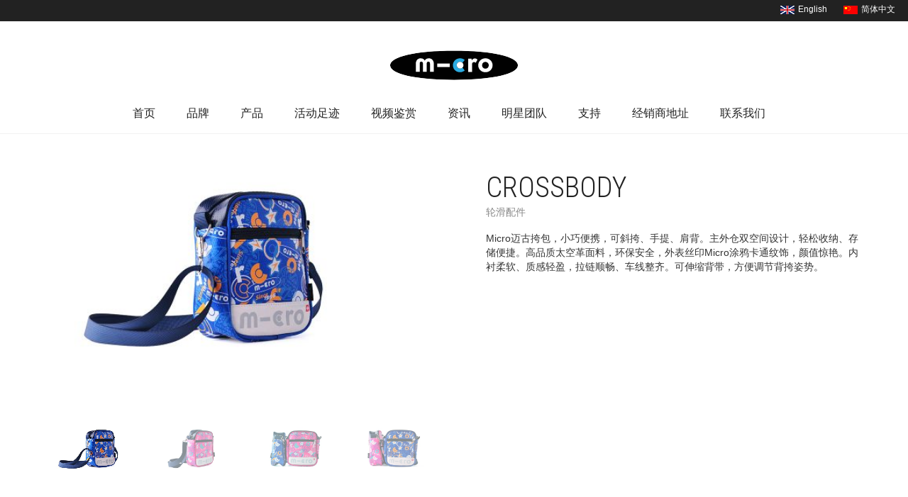

--- FILE ---
content_type: text/html; charset=UTF-8
request_url: https://cn.micro-skate.com/product/crossbody/
body_size: 13973
content:
<!DOCTYPE html>
<!--[if lt IE 7 ]><html class="ie ie6" lang="zh-CN"> <![endif]-->
<!--[if IE 7 ]><html class="ie ie7" lang="zh-CN"> <![endif]-->
<!--[if IE 8 ]><html class="ie ie8" lang="zh-CN"> <![endif]-->
<!--[if (gte IE 9)|!(IE)]><!--><html lang="zh-CN"> <!--<![endif]-->
<head>
	<meta charset="UTF-8">
	<meta http-equiv="X-UA-Compatible" content="IE=edge">
	<meta name="viewport" content="width=device-width, initial-scale=1">
	<title>CROSSBODY | 瑞士 - Micro-Skate（迈古轮滑） - 官方网站</title> 
	<meta property="description" content="Micro迈古挎包，小巧便携，可斜挎、手提、肩背。主外仓双空间设计，轻松收纳、存储便捷。高品质太空革面料，环保安全，外表丝印Micro涂鸦卡通纹饰，颜值惊艳。内衬柔软、质感轻盈，拉链顺畅、车线整齐。可伸缩背带，方便调节背挎姿势。"/>
	<meta property="type" content="article"/>
    <meta name="keywords" content="迈古,迈古轮滑,micro轮滑,迈古轮滑官网,micro轮滑官网,轮滑鞋,micro溜冰鞋,迈古溜冰鞋,瑞士迈古,瑞士micro,迈古官网,micro迈古" />
    <meta name="description" content="迈古,迈古轮滑,micro轮滑,迈古轮滑官网,micro轮滑官网,轮滑鞋,micro溜冰鞋,迈古溜冰鞋,瑞士迈古,瑞士micro,迈古官网,micro迈古" />
	<meta property="title" content="CROSSBODY"/>
	<meta property="url" content="https://cn.micro-skate.com/product/crossbody/"/>
	<meta property="site_name" content="瑞士 - Micro-Skate（迈古轮滑） - 官方网站"/>
	
		
	<!--[if lt IE 9]>
	<script src="https://cn.micro-skate.com/wp-content/themes/aurum/assets/js/ie8-responsive-file-warning.js"></script>
	<![endif]-->

	<!--[if lt IE 9]>
	<script src="https://oss.maxcdn.com/libs/html5shiv/3.7.0/html5shiv.js"></script>
	<script src="https://oss.maxcdn.com/libs/respond.js/1.3.0/respond.min.js"></script>
	<![endif]-->

<link rel='dns-prefetch' href='//cn.micro-skate.com' />
<link rel='dns-prefetch' href='//fonts.googleapis.com' />
<link rel='dns-prefetch' href='//s.w.org' />
<link rel="alternate" type="application/rss+xml" title="瑞士 - Micro-Skate（迈古轮滑） - 官方网站 &raquo; Feed" href="https://cn.micro-skate.com/feed/" />
<link rel="alternate" type="application/rss+xml" title="瑞士 - Micro-Skate（迈古轮滑） - 官方网站 &raquo; 评论Feed" href="https://cn.micro-skate.com/comments/feed/" />
<link rel="alternate" type="application/rss+xml" title="瑞士 - Micro-Skate（迈古轮滑） - 官方网站 &raquo; CROSSBODY评论Feed" href="https://cn.micro-skate.com/product/crossbody/feed/" />

	<meta property="og:type" content="article"/>
	<meta property="og:title" content="CROSSBODY"/>
	<meta property="og:url" content="https://cn.micro-skate.com/product/crossbody/"/>
	<meta property="og:site_name" content="瑞士 - Micro-Skate（迈古轮滑） - 官方网站"/>
	<meta property="og:description" content="Micro迈古挎包，小巧便携，可斜挎、手提、肩背。主外仓双空间设计，轻松收纳、存储便捷。高品质太空革面料，环保安全，外表丝印Micro涂鸦卡通纹饰，颜值惊艳。内衬柔软、质感轻盈，拉链顺畅、车线整齐。可伸缩背带，方便调节背挎姿势。"/>

		<meta property="og:image" content="https://cn.micro-skate.com/wp-content/uploads/2021/05/cbb.jpg"/>
			<script type="text/javascript">
			window._wpemojiSettings = {"baseUrl":"https:\/\/s.w.org\/images\/core\/emoji\/2.4\/72x72\/","ext":".png","svgUrl":"https:\/\/s.w.org\/images\/core\/emoji\/2.4\/svg\/","svgExt":".svg","source":{"concatemoji":"https:\/\/cn.micro-skate.com\/wp-includes\/js\/wp-emoji-release.min.js?ver=4.9.3"}};
			!function(a,b,c){function d(a,b){var c=String.fromCharCode;l.clearRect(0,0,k.width,k.height),l.fillText(c.apply(this,a),0,0);var d=k.toDataURL();l.clearRect(0,0,k.width,k.height),l.fillText(c.apply(this,b),0,0);var e=k.toDataURL();return d===e}function e(a){var b;if(!l||!l.fillText)return!1;switch(l.textBaseline="top",l.font="600 32px Arial",a){case"flag":return!(b=d([55356,56826,55356,56819],[55356,56826,8203,55356,56819]))&&(b=d([55356,57332,56128,56423,56128,56418,56128,56421,56128,56430,56128,56423,56128,56447],[55356,57332,8203,56128,56423,8203,56128,56418,8203,56128,56421,8203,56128,56430,8203,56128,56423,8203,56128,56447]),!b);case"emoji":return b=d([55357,56692,8205,9792,65039],[55357,56692,8203,9792,65039]),!b}return!1}function f(a){var c=b.createElement("script");c.src=a,c.defer=c.type="text/javascript",b.getElementsByTagName("head")[0].appendChild(c)}var g,h,i,j,k=b.createElement("canvas"),l=k.getContext&&k.getContext("2d");for(j=Array("flag","emoji"),c.supports={everything:!0,everythingExceptFlag:!0},i=0;i<j.length;i++)c.supports[j[i]]=e(j[i]),c.supports.everything=c.supports.everything&&c.supports[j[i]],"flag"!==j[i]&&(c.supports.everythingExceptFlag=c.supports.everythingExceptFlag&&c.supports[j[i]]);c.supports.everythingExceptFlag=c.supports.everythingExceptFlag&&!c.supports.flag,c.DOMReady=!1,c.readyCallback=function(){c.DOMReady=!0},c.supports.everything||(h=function(){c.readyCallback()},b.addEventListener?(b.addEventListener("DOMContentLoaded",h,!1),a.addEventListener("load",h,!1)):(a.attachEvent("onload",h),b.attachEvent("onreadystatechange",function(){"complete"===b.readyState&&c.readyCallback()})),g=c.source||{},g.concatemoji?f(g.concatemoji):g.wpemoji&&g.twemoji&&(f(g.twemoji),f(g.wpemoji)))}(window,document,window._wpemojiSettings);
		</script>
		<style type="text/css">
img.wp-smiley,
img.emoji {
	display: inline !important;
	border: none !important;
	box-shadow: none !important;
	height: 1em !important;
	width: 1em !important;
	margin: 0 .07em !important;
	vertical-align: -0.1em !important;
	background: none !important;
	padding: 0 !important;
}
</style>
<style>
	
.laborator-admin-bar-menu {
	position: relative !important;
	display: inline-block;
	width: 16px !important;
	height: 16px !important;
	background: url(https://cn.micro-skate.com/wp-content/themes/aurum/assets/images/laborator-icon.png) no-repeat 0px 0px !important;
	background-size: 16px !important;
	margin-right: 8px !important;
	top: 3px !important;
}

#wp-admin-bar-laborator-options:hover .laborator-admin-bar-menu {
	background-position: 0 -32px !important;
}

.laborator-admin-bar-menu:before {
	display: none !important;
}

#toplevel_page_laborator_options .wp-menu-image {
	background: url(https://cn.micro-skate.com/wp-content/themes/aurum/assets/images/laborator-icon.png) no-repeat 11px 8px !important;
	background-size: 16px !important;
}

#toplevel_page_laborator_options .wp-menu-image:before {
	display: none;
}

#toplevel_page_laborator_options .wp-menu-image img {
	display: none;
}

#toplevel_page_laborator_options:hover .wp-menu-image, #toplevel_page_laborator_options.wp-has-current-submenu .wp-menu-image {
	background-position: 11px -24px !important;
}

</style>
<link rel='stylesheet' id='layer_css-css'  href='https://cn.micro-skate.com/wp-includes/js/layer311/theme/default/layer.css?v=3.1.1&#038;ver=4.9.3' type='text/css' media='all' />
<link rel='stylesheet' id='responsive-lightbox-nivo-css'  href='https://cn.micro-skate.com/wp-content/plugins/responsive-lightbox/assets/nivo/nivo-lightbox.min.css?ver=1.7.2' type='text/css' media='all' />
<link rel='stylesheet' id='responsive-lightbox-nivo-default-css'  href='https://cn.micro-skate.com/wp-content/plugins/responsive-lightbox/assets/nivo/themes/default/default.css?ver=1.7.2' type='text/css' media='all' />
<link rel='stylesheet' id='yith_wcbm_badge_style-css'  href='https://cn.micro-skate.com/wp-content/plugins/yith-woocommerce-badges-management/assets/css/frontend.css?ver=4.9.3' type='text/css' media='all' />
<style id='yith_wcbm_badge_style-inline-css' type='text/css'>
        .yith-wcbm-badge-7601        {
        top: 0; right: 0;        }
        

        .yith-wcbm-badge-1712        {
        color: #ffffff;
        background-color: #3986c6;
        width: 50px;
        height: 26px;
        line-height: 26px;
        top: 0; right: 0;        }
        


</style>
<link rel='stylesheet' id='googleFontsOpenSans-css'  href='//fonts.googleapis.com/css?family=Open+Sans%3A400%2C600%2C700%2C800%2C300&#038;ver=4.9.3' type='text/css' media='all' />
<link rel='stylesheet' id='icons-entypo-css'  href='https://cn.micro-skate.com/wp-content/themes/aurum/assets/css/fonts/entypo/css/entyporegular.css' type='text/css' media='all' />
<link rel='stylesheet' id='bootstrap-css'  href='https://cn.micro-skate.com/wp-content/themes/aurum/assets/css/bootstrap.css' type='text/css' media='all' />
<link rel='stylesheet' id='aurum-main-css'  href='https://cn.micro-skate.com/wp-content/themes/aurum/assets/css/aurum.css?ver=2.9.3' type='text/css' media='all' />
<link rel='stylesheet' id='style-css'  href='https://cn.micro-skate.com/wp-content/themes/aurum/style.css?ver=2.9.3' type='text/css' media='all' />
<link rel='stylesheet' id='primary-font-css'  href='//fonts.googleapis.com/css?family=Roboto%3A300italic%2C400italic%2C700italic%2C300%2C400%2C700&#038;ver=4.9.3' type='text/css' media='all' />
<link rel='stylesheet' id='heading-font-css'  href='//fonts.googleapis.com/css?family=Roboto+Condensed%3A300italic%2C400italic%2C700italic%2C300%2C400%2C700&#038;ver=4.9.3' type='text/css' media='all' />
<link rel='stylesheet' id='tablepress-default-css'  href='https://cn.micro-skate.com/wp-content/plugins/tablepress/css/default.min.css?ver=1.8.1' type='text/css' media='all' />
<!--n2css--><script type="text/javascript">
var ajaxurl = ajaxurl || 'https://cn.micro-skate.com/wp-admin/admin-ajax.php';
</script>
<script type='text/javascript' src='https://cn.micro-skate.com/wp-includes/js/jquery/jquery.js?ver=1.12.4'></script>
<script type='text/javascript' src='https://cn.micro-skate.com/wp-includes/js/jquery/jquery-migrate.min.js?ver=1.4.1'></script>
<script type='text/javascript'>
/* <![CDATA[ */
var cssTarget = "img.style-svg";
var ForceInlineSVGActive = "false";
/* ]]> */
</script>
<script type='text/javascript' src='https://cn.micro-skate.com/wp-content/plugins/svg-support/js/min/svgs-inline-min.js?ver=1.0.0'></script>
<script type='text/javascript'>
/* <![CDATA[ */
var wc_add_to_cart_params = {"ajax_url":"\/wp-admin\/admin-ajax.php","wc_ajax_url":"https:\/\/cn.micro-skate.com\/?wc-ajax=%%endpoint%%","i18n_view_cart":"\u67e5\u770b\u8d2d\u7269\u8f66","cart_url":"https:\/\/cn.micro-skate.com\/cart\/","is_cart":"","cart_redirect_after_add":"no"};
/* ]]> */
</script>
<script type='text/javascript' src='https://cn.micro-skate.com/wp-content/plugins/woocommerce/assets/js/frontend/add-to-cart.min.js?ver=3.2.1'></script>
<script type='text/javascript' src='https://cn.micro-skate.com/wp-content/plugins/js_composer/assets/js/vendors/woocommerce-add-to-cart.js?ver=4.12'></script>
<link rel='https://api.w.org/' href='https://cn.micro-skate.com/wp-json/' />
<link rel="EditURI" type="application/rsd+xml" title="RSD" href="https://cn.micro-skate.com/xmlrpc.php?rsd" />
<link rel="wlwmanifest" type="application/wlwmanifest+xml" href="https://cn.micro-skate.com/wp-includes/wlwmanifest.xml" /> 
<meta name="generator" content="WordPress 4.9.3" />
<meta name="generator" content="WooCommerce 3.2.1" />
<link rel="canonical" href="https://cn.micro-skate.com/product/crossbody/" />
<link rel='shortlink' href='https://cn.micro-skate.com/?p=10032' />
<link rel="alternate" type="application/json+oembed" href="https://cn.micro-skate.com/wp-json/oembed/1.0/embed?url=https%3A%2F%2Fcn.micro-skate.com%2Fproduct%2Fcrossbody%2F" />
<link rel="alternate" type="text/xml+oembed" href="https://cn.micro-skate.com/wp-json/oembed/1.0/embed?url=https%3A%2F%2Fcn.micro-skate.com%2Fproduct%2Fcrossbody%2F&#038;format=xml" />
	<noscript><style>.woocommerce-product-gallery{ opacity: 1 !important; }</style></noscript>
	<meta name="generator" content="Powered by Visual Composer - drag and drop page builder for WordPress."/>
<!--[if lte IE 9]><link rel="stylesheet" type="text/css" href="https://cn.micro-skate.com/wp-content/plugins/js_composer/assets/css/vc_lte_ie9.min.css" media="screen"><![endif]--><!--[if IE  8]><link rel="stylesheet" type="text/css" href="https://cn.micro-skate.com/wp-content/plugins/js_composer/assets/css/vc-ie8.min.css" media="screen"><![endif]--><noscript><style type="text/css"> .wpb_animate_when_almost_visible { opacity: 1; }</style></noscript>        <link type="image/x-icon" href="/images/favicon.png" rel="icon" />
<!-- 百度 开始 -->
<script>
var _hmt = _hmt || [];
(function() {
  var hm = document.createElement("script");
  hm.src = "https://hm.baidu.com/hm.js?3d2b890c71b3e2b66cf9a33a6ae178dc";
  var s = document.getElementsByTagName("script")[0]; 
  s.parentNode.insertBefore(hm, s);
})();
</script>
<!-- 百度 结束 -->
	</head>
    
    <style>
	.link-a{ display:none}
	</style>
    
    
	<body class="product-template-default single single-product postid-10032 woocommerce woocommerce-page product-images-lazyload single-post-lightbox-on wpb-js-composer js-comp-ver-4.12 vc_responsive"> 
		<div id="langdiv"></div> 
		
<header class="site-header header-type-4 sticky">



	


	<div class="container">



    		<style>



			.tb_module{  position:absolute; top:20px; left:0px;margin:0; padding:0px; text-align:left; }

			.tb_module ul{-webkit-padding-start: 0px; float:left; width:100%;}

            .tb_module ul li{ float:left; list-style: none; margin-right:2px; display:inline-block;}

			.tb_module ul li a{}

			.tb_module ul li img{float:left; width:100%; height:auto; border:0px;}

			.tb_module2{ position:absolute; top:20px; right:30px;margin:0 auto; padding:0px; text-align:left; }

            </style>









<!--    		<div class="tb_module">

            <ul>

            	<li><a href="http://fb.me/microinline" target="_blank"><img src="http://www.micro-skate.com/tietu/fbt.jpg" /></a></li>

            	<li><a href="https://www.youtube.com/channel/UClHcT2QqHgepUgLVRhZLbXw?view_as=subscriber" target="_blank"><img src="http://www.micro-skate.com/tietu/ub.jpg" /></a></li>

                <li><a href="https://weibo.com/p/1006066220536344/" target="_blank"><img src="http://www.micro-skate.com/tietu/weibo.jpg" /></a></li>



            </ul>

            <div style="clear:both"></div>

            </div>







            	<div class="tb_module2">

            		<img src="http://www.micro-skate.com/tietu/ewm.jpg" />

            	</div>

            -->













		<div class="row">

			<div class="col-sm-12">



				<div class="header-menu logo-is-centered menu-is-centered-also">



					


					<div class="logo">

	<a href="https://cn.micro-skate.com">
			<style>
			.logo-dimensions {
				min-width: 184px;
				width: 184px;
			}
		</style>
		<img src="https://www.micro-skate.com/wp-content/uploads/2017/10/logo-micromobility.svg" class="logo-dimensions normal-logo" id="site-logo" alt="瑞士 - Micro-Skate（迈古轮滑） - 官方网站" width="184" height="184" />

				</a>
	
		<style>
	@media screen and (max-width: 768px) {
		.logo-dimensions {
			min-width: 150px !important;
			width: 150px !important;
		}
	}
	</style>
	
</div>


					


					


				</div>



			</div>

		</div>

	</div>



	
	<div class="full-menu menu-centered">

		<div class="container">

			<div class="row">

				<div class="col-sm-12">

					<div class="menu-container">

					
						<div class="logo">

	<a href="https://cn.micro-skate.com">
			<style>
			.logo-dimensions {
				min-width: 184px;
				width: 184px;
			}
		</style>
		<img src="https://www.micro-skate.com/wp-content/uploads/2017/10/logo-micromobility.svg" class="logo-dimensions normal-logo" id="site-logo" alt="瑞士 - Micro-Skate（迈古轮滑） - 官方网站" width="184" height="184" />

				</a>
	
		<style>
	@media screen and (max-width: 768px) {
		.logo-dimensions {
			min-width: 150px !important;
			width: 150px !important;
		}
	}
	</style>
	
</div>
					


					<nav class="main-menu" role="navigation">
	<ul id="menu-meun" class="nav"><li id="menu-item-3153" class="menu-item menu-item-type-post_type menu-item-object-page menu-item-home menu-item-3153"><a href="https://cn.micro-skate.com/">首页</a></li>
<li id="menu-item-2373" class="menu-item menu-item-type-post_type menu-item-object-page menu-item-has-children menu-item-2373"><a href="https://cn.micro-skate.com/timeline/">品牌</a>
<ul class="sub-menu">
	<li id="menu-item-6504" class="menu-item menu-item-type-post_type menu-item-object-page menu-item-6504"><a href="https://cn.micro-skate.com/timeline/">Micro时间线</a></li>
</ul>
</li>
<li id="menu-item-1332" class="menu-item menu-item-type-custom menu-item-object-custom menu-item-has-children menu-item-1332"><a href="#">产品</a>
<ul class="sub-menu">
	<li id="menu-item-1389" class="menu-item menu-item-type-custom menu-item-object-custom menu-item-1389"><a href="/product-category/kids/">儿童轮滑鞋</a></li>
	<li id="menu-item-1422" class="menu-item menu-item-type-custom menu-item-object-custom menu-item-1422"><a href="/product-category/urban/">城市刷街/自由式轮滑</a></li>
	<li id="menu-item-10216" class="menu-item menu-item-type-custom menu-item-object-custom menu-item-10216"><a href="/product-category/fitness/">休闲轮滑</a></li>
	<li id="menu-item-9390" class="menu-item menu-item-type-custom menu-item-object-custom menu-item-9390"><a href="/product-category/speed/">速滑鞋</a></li>
	<li id="menu-item-1426" class="menu-item menu-item-type-custom menu-item-object-custom menu-item-1426"><a href="/product-category/ice/">冰刀鞋</a></li>
	<li id="menu-item-1425" class="menu-item menu-item-type-custom menu-item-object-custom menu-item-1425"><a href="/product-category/Accessories/">轮滑配件</a></li>
	<li id="menu-item-2632" class="menu-item menu-item-type-custom menu-item-object-custom menu-item-2632"><a href="/product-category/滑板/">滑板</a></li>
	<li id="menu-item-4582" class="menu-item menu-item-type-custom menu-item-object-custom menu-item-4582"><a href="/product-category/classic/">历史经典款</a></li>
</ul>
</li>
<li id="menu-item-3532" class="menu-item menu-item-type-custom menu-item-object-custom menu-item-3532"><a href="/activity/">活动足迹</a></li>
<li id="menu-item-3174" class="menu-item menu-item-type-custom menu-item-object-custom menu-item-3174"><a href="/video/">视频鉴赏</a></li>
<li id="menu-item-1845" class="menu-item menu-item-type-post_type menu-item-object-page menu-item-1845"><a href="https://cn.micro-skate.com/news/">资讯</a></li>
<li id="menu-item-8206" class="menu-item menu-item-type-post_type menu-item-object-page menu-item-8206"><a href="https://cn.micro-skate.com/team/">明星团队</a></li>
<li id="menu-item-1433" class="menu-item menu-item-type-custom menu-item-object-custom menu-item-has-children menu-item-1433"><a href="#">支持</a>
<ul class="sub-menu">
	<li id="menu-item-6890" class="menu-item menu-item-type-post_type menu-item-object-page menu-item-6890"><a href="https://cn.micro-skate.com/gallery/">展示廊</a></li>
	<li id="menu-item-1844" class="menu-item menu-item-type-post_type menu-item-object-page menu-item-1844"><a href="https://cn.micro-skate.com/download/">图册下载</a></li>
	<li id="menu-item-1431" class="menu-item menu-item-type-post_type menu-item-object-page menu-item-1431"><a href="https://cn.micro-skate.com/%e6%94%af%e6%8c%81/ici/">防伪码查询</a></li>
</ul>
</li>
<li id="menu-item-1449" class="menu-item menu-item-type-custom menu-item-object-custom menu-item-has-children menu-item-1449"><a href="#">经销商地址</a>
<ul class="sub-menu">
	<li id="menu-item-2059" class="menu-item menu-item-type-post_type menu-item-object-page menu-item-2059"><a href="https://cn.micro-skate.com/chinashop/">中国零售店</a></li>
</ul>
</li>
<li id="menu-item-2490" class="menu-item menu-item-type-post_type menu-item-object-page menu-item-2490"><a href="https://cn.micro-skate.com/about/">联系我们</a></li>
</ul>

		<div class="header-menu centered-menu-header-links">
		<div class="header-links">

	<ul class="header-widgets">
		
			</ul>

</div>	</div>
	</nav>



					</div>

				</div>

			</div>

		</div>

	</div>

	


</header>



<header class="mobile-menu">

	<section class="mobile-logo">

		<div class="logo">

	<a href="https://cn.micro-skate.com">
			<style>
			.logo-dimensions {
				min-width: 184px;
				width: 184px;
			}
		</style>
		<img src="https://www.micro-skate.com/wp-content/uploads/2017/10/logo-micromobility.svg" class="logo-dimensions normal-logo" id="site-logo" alt="瑞士 - Micro-Skate（迈古轮滑） - 官方网站" width="184" height="184" />

				</a>
	
		<style>
	@media screen and (max-width: 768px) {
		.logo-dimensions {
			min-width: 150px !important;
			width: 150px !important;
		}
	}
	</style>
	
</div>		
		
		<div class="mobile-toggles">
			<a class="toggle-menu" href="#">
				<svg version="1.1" xmlns="http://www.w3.org/2000/svg" xmlns:xlink="http://www.w3.org/1999/xlink" x="0px" y="0px"
	 width="24px" height="24px" viewBox="0 0 512 512" enable-background="new 0 0 512 512" xml:space="preserve">
<path id="toggle-menu-svg" d="M462,163.5H50v-65h412V163.5z M462,223.5H50v65h412V223.5z M462,348.5H50v65h412V348.5z"/>
</svg>
				<span class="sr-only">Toggle Menu</span>
			</a>
		</div>

	</section>

	<section class="search-site">

		<form action="https://cn.micro-skate.com" method="get" class="search-form" enctype="application/x-www-form-urlencoded">

	<div class="search-input-env">
		<input type="text" class="form-control search-input" name="s" placeholder="Search..." value="">

		<button type="submit" class="btn btn-link mobile-search-button">
			<svg version="1.1" xmlns="http://www.w3.org/2000/svg" xmlns:xlink="http://www.w3.org/1999/xlink" x="0px" y="0px"

	 width="24px" height="24px" viewBox="0 0 512 512" enable-background="new 0 0 512 512" xml:space="preserve">

<path id="search-svg" d="M460.355,421.59L353.844,315.078c20.041-27.553,31.885-61.437,31.885-98.037

	C385.729,124.934,310.793,50,218.686,50C126.58,50,51.645,124.934,51.645,217.041c0,92.106,74.936,167.041,167.041,167.041

	c34.912,0,67.352-10.773,94.184-29.158L419.945,462L460.355,421.59z M100.631,217.041c0-65.096,52.959-118.056,118.055-118.056

	c65.098,0,118.057,52.959,118.057,118.056c0,65.096-52.959,118.056-118.057,118.056C153.59,335.097,100.631,282.137,100.631,217.041

	z"/>

</svg>

		</button>
	</div>

</form>
	</section>

	<ul id="menu-meun-1" class="mobile-menu"><li class="menu-item menu-item-type-post_type menu-item-object-page menu-item-home menu-item-3153"><a href="https://cn.micro-skate.com/">首页</a></li>
<li class="menu-item menu-item-type-post_type menu-item-object-page menu-item-has-children menu-item-2373"><a href="https://cn.micro-skate.com/timeline/">品牌</a>
<ul class="sub-menu">
	<li class="menu-item menu-item-type-post_type menu-item-object-page menu-item-6504"><a href="https://cn.micro-skate.com/timeline/">Micro时间线</a></li>
</ul>
</li>
<li class="menu-item menu-item-type-custom menu-item-object-custom menu-item-has-children menu-item-1332"><a href="#">产品</a>
<ul class="sub-menu">
	<li class="menu-item menu-item-type-custom menu-item-object-custom menu-item-1389"><a href="/product-category/kids/">儿童轮滑鞋</a></li>
	<li class="menu-item menu-item-type-custom menu-item-object-custom menu-item-1422"><a href="/product-category/urban/">城市刷街/自由式轮滑</a></li>
	<li class="menu-item menu-item-type-custom menu-item-object-custom menu-item-10216"><a href="/product-category/fitness/">休闲轮滑</a></li>
	<li class="menu-item menu-item-type-custom menu-item-object-custom menu-item-9390"><a href="/product-category/speed/">速滑鞋</a></li>
	<li class="menu-item menu-item-type-custom menu-item-object-custom menu-item-1426"><a href="/product-category/ice/">冰刀鞋</a></li>
	<li class="menu-item menu-item-type-custom menu-item-object-custom menu-item-1425"><a href="/product-category/Accessories/">轮滑配件</a></li>
	<li class="menu-item menu-item-type-custom menu-item-object-custom menu-item-2632"><a href="/product-category/滑板/">滑板</a></li>
	<li class="menu-item menu-item-type-custom menu-item-object-custom menu-item-4582"><a href="/product-category/classic/">历史经典款</a></li>
</ul>
</li>
<li class="menu-item menu-item-type-custom menu-item-object-custom menu-item-3532"><a href="/activity/">活动足迹</a></li>
<li class="menu-item menu-item-type-custom menu-item-object-custom menu-item-3174"><a href="/video/">视频鉴赏</a></li>
<li class="menu-item menu-item-type-post_type menu-item-object-page menu-item-1845"><a href="https://cn.micro-skate.com/news/">资讯</a></li>
<li class="menu-item menu-item-type-post_type menu-item-object-page menu-item-8206"><a href="https://cn.micro-skate.com/team/">明星团队</a></li>
<li class="menu-item menu-item-type-custom menu-item-object-custom menu-item-has-children menu-item-1433"><a href="#">支持</a>
<ul class="sub-menu">
	<li class="menu-item menu-item-type-post_type menu-item-object-page menu-item-6890"><a href="https://cn.micro-skate.com/gallery/">展示廊</a></li>
	<li class="menu-item menu-item-type-post_type menu-item-object-page menu-item-1844"><a href="https://cn.micro-skate.com/download/">图册下载</a></li>
	<li class="menu-item menu-item-type-post_type menu-item-object-page menu-item-1431"><a href="https://cn.micro-skate.com/%e6%94%af%e6%8c%81/ici/">防伪码查询</a></li>
</ul>
</li>
<li class="menu-item menu-item-type-custom menu-item-object-custom menu-item-has-children menu-item-1449"><a href="#">经销商地址</a>
<ul class="sub-menu">
	<li class="menu-item menu-item-type-post_type menu-item-object-page menu-item-2059"><a href="https://cn.micro-skate.com/chinashop/">中国零售店</a></li>
</ul>
</li>
<li class="menu-item menu-item-type-post_type menu-item-object-page menu-item-2490"><a href="https://cn.micro-skate.com/about/">联系我们</a></li>
</ul>
	
	<header class="site-header">
			</header>

</header>




	<section class="shop shop-item-single">
		<div class="container woocommerce">

	
	
		
		
			

<div class="row">
	<div itemscope itemtype="http://schema.org/Product" id="product-10032" class="item-details-single post-10032 product type-product status-publish has-post-thumbnail product_cat-accessories first instock shipping-taxable product-type-simple">

		<div class="col-lg-6 col-md-6 col-sm-6 shop-item">
		<div class="row">
 

	<div class="col-lg-12 col-md-12">

				<div class="images hidden">
			<div class="thumbnails"></div>
		</div>

				<div class="product-images nivo magnify-active" data-autoswitch="5000" data-zoom-viewsize="480,395" data-zoom-level="1.925">

			<a href="https://cn.micro-skate.com/wp-content/uploads/2021/05/cbb.jpg" itemprop="image" class="woocommerce-main-image zoom item-image-big" data-title="cbb" data-lightbox-gallery="shop-gallery"><img width="500" height="500" src="https://cn.micro-skate.com/wp-content/uploads/2021/05/cbb-500x500.jpg" class="attachment-shop-thumb-main size-shop-thumb-main wp-post-image" alt="" title="cbb" srcset="https://cn.micro-skate.com/wp-content/uploads/2021/05/cbb-500x500.jpg 500w, https://cn.micro-skate.com/wp-content/uploads/2021/05/cbb-300x300.jpg 300w, https://cn.micro-skate.com/wp-content/uploads/2021/05/cbb-768x768.jpg 768w, https://cn.micro-skate.com/wp-content/uploads/2021/05/cbb-180x180.jpg 180w, https://cn.micro-skate.com/wp-content/uploads/2021/05/cbb-600x600.jpg 600w, https://cn.micro-skate.com/wp-content/uploads/2021/05/cbb.jpg 1000w" sizes="(max-width: 500px) 100vw, 500px" /></a><a href="https://cn.micro-skate.com/wp-content/uploads/2021/05/cbp.jpg" class="item-image-big hidden" data-lightbox-gallery="shop-gallery"><img width="500" height="500" src="https://cn.micro-skate.com/wp-content/uploads/2021/05/cbp-500x500.jpg" class="attachment-shop-thumb-main size-shop-thumb-main" alt="" srcset="https://cn.micro-skate.com/wp-content/uploads/2021/05/cbp-500x500.jpg 500w, https://cn.micro-skate.com/wp-content/uploads/2021/05/cbp-300x300.jpg 300w, https://cn.micro-skate.com/wp-content/uploads/2021/05/cbp-768x768.jpg 768w, https://cn.micro-skate.com/wp-content/uploads/2021/05/cbp-180x180.jpg 180w, https://cn.micro-skate.com/wp-content/uploads/2021/05/cbp-600x600.jpg 600w, https://cn.micro-skate.com/wp-content/uploads/2021/05/cbp.jpg 1000w" sizes="(max-width: 500px) 100vw, 500px" /></a><a href="https://cn.micro-skate.com/wp-content/uploads/2021/05/cbb1.jpg" class="item-image-big hidden" data-lightbox-gallery="shop-gallery"><img width="500" height="500" src="https://cn.micro-skate.com/wp-content/uploads/2021/05/cbb1-500x500.jpg" class="attachment-shop-thumb-main size-shop-thumb-main" alt="" srcset="https://cn.micro-skate.com/wp-content/uploads/2021/05/cbb1-500x500.jpg 500w, https://cn.micro-skate.com/wp-content/uploads/2021/05/cbb1-300x300.jpg 300w, https://cn.micro-skate.com/wp-content/uploads/2021/05/cbb1-768x768.jpg 768w, https://cn.micro-skate.com/wp-content/uploads/2021/05/cbb1-180x180.jpg 180w, https://cn.micro-skate.com/wp-content/uploads/2021/05/cbb1-600x600.jpg 600w, https://cn.micro-skate.com/wp-content/uploads/2021/05/cbb1.jpg 1000w" sizes="(max-width: 500px) 100vw, 500px" /></a><a href="https://cn.micro-skate.com/wp-content/uploads/2021/05/cbp1.jpg" class="item-image-big hidden" data-lightbox-gallery="shop-gallery"><img width="500" height="500" src="https://cn.micro-skate.com/wp-content/uploads/2021/05/cbp1-500x500.jpg" class="attachment-shop-thumb-main size-shop-thumb-main" alt="" srcset="https://cn.micro-skate.com/wp-content/uploads/2021/05/cbp1-500x500.jpg 500w, https://cn.micro-skate.com/wp-content/uploads/2021/05/cbp1-300x300.jpg 300w, https://cn.micro-skate.com/wp-content/uploads/2021/05/cbp1-768x768.jpg 768w, https://cn.micro-skate.com/wp-content/uploads/2021/05/cbp1-180x180.jpg 180w, https://cn.micro-skate.com/wp-content/uploads/2021/05/cbp1-600x600.jpg 600w, https://cn.micro-skate.com/wp-content/uploads/2021/05/cbp1.jpg 1000w" sizes="(max-width: 500px) 100vw, 500px" /></a>

		</div>
		
			</div>
  
  		<div class="col-lg-12 col-md-12 " style=" text-align: -webkit-center;height: 100px;">

			<div class="product-thumbnails" data-show="5"><a href="https://cn.micro-skate.com/wp-content/uploads/2021/05/cbb.jpg" class="zoom first item-image active" title="cbb"><img width="500" height="500" src="https://cn.micro-skate.com/wp-content/uploads/2021/05/cbb-500x500.jpg" class="attachment-shop-thumb-main size-shop-thumb-main" alt="" srcset="https://cn.micro-skate.com/wp-content/uploads/2021/05/cbb-500x500.jpg 500w, https://cn.micro-skate.com/wp-content/uploads/2021/05/cbb-300x300.jpg 300w, https://cn.micro-skate.com/wp-content/uploads/2021/05/cbb-768x768.jpg 768w, https://cn.micro-skate.com/wp-content/uploads/2021/05/cbb-180x180.jpg 180w, https://cn.micro-skate.com/wp-content/uploads/2021/05/cbb-600x600.jpg 600w, https://cn.micro-skate.com/wp-content/uploads/2021/05/cbb.jpg 1000w" sizes="(max-width: 500px) 100vw, 500px" /></a><a href="https://cn.micro-skate.com/wp-content/uploads/2021/05/cbp.jpg" class="zoom item-image" title="cbp"><img width="500" height="500" src="https://cn.micro-skate.com/wp-content/uploads/2021/05/cbp-500x500.jpg" class="attachment-shop-thumb-main size-shop-thumb-main" alt="" srcset="https://cn.micro-skate.com/wp-content/uploads/2021/05/cbp-500x500.jpg 500w, https://cn.micro-skate.com/wp-content/uploads/2021/05/cbp-300x300.jpg 300w, https://cn.micro-skate.com/wp-content/uploads/2021/05/cbp-768x768.jpg 768w, https://cn.micro-skate.com/wp-content/uploads/2021/05/cbp-180x180.jpg 180w, https://cn.micro-skate.com/wp-content/uploads/2021/05/cbp-600x600.jpg 600w, https://cn.micro-skate.com/wp-content/uploads/2021/05/cbp.jpg 1000w" sizes="(max-width: 500px) 100vw, 500px" /></a><a href="https://cn.micro-skate.com/wp-content/uploads/2021/05/cbb1.jpg" class="zoom last item-image" title="cbb1"><img width="500" height="500" src="https://cn.micro-skate.com/wp-content/uploads/2021/05/cbb1-500x500.jpg" class="attachment-shop-thumb-main size-shop-thumb-main" alt="" srcset="https://cn.micro-skate.com/wp-content/uploads/2021/05/cbb1-500x500.jpg 500w, https://cn.micro-skate.com/wp-content/uploads/2021/05/cbb1-300x300.jpg 300w, https://cn.micro-skate.com/wp-content/uploads/2021/05/cbb1-768x768.jpg 768w, https://cn.micro-skate.com/wp-content/uploads/2021/05/cbb1-180x180.jpg 180w, https://cn.micro-skate.com/wp-content/uploads/2021/05/cbb1-600x600.jpg 600w, https://cn.micro-skate.com/wp-content/uploads/2021/05/cbb1.jpg 1000w" sizes="(max-width: 500px) 100vw, 500px" /></a><a href="https://cn.micro-skate.com/wp-content/uploads/2021/05/cbp1.jpg" class="zoom first item-image" title="cbp1"><img width="500" height="500" src="https://cn.micro-skate.com/wp-content/uploads/2021/05/cbp1-500x500.jpg" class="attachment-shop-thumb-main size-shop-thumb-main" alt="" srcset="https://cn.micro-skate.com/wp-content/uploads/2021/05/cbp1-500x500.jpg 500w, https://cn.micro-skate.com/wp-content/uploads/2021/05/cbp1-300x300.jpg 300w, https://cn.micro-skate.com/wp-content/uploads/2021/05/cbp1-768x768.jpg 768w, https://cn.micro-skate.com/wp-content/uploads/2021/05/cbp1-180x180.jpg 180w, https://cn.micro-skate.com/wp-content/uploads/2021/05/cbp1-600x600.jpg 600w, https://cn.micro-skate.com/wp-content/uploads/2021/05/cbp1.jpg 1000w" sizes="(max-width: 500px) 100vw, 500px" /></a></div>
	
	</div>
	</div>		</div>

		<div class="col-lg-6 col-md-6 col-sm-6">

			<div class="summary entry-summary item-info">

				<h1 itemprop="name" class="product_title entry-title">
	CROSSBODY
		<small class="product-terms aaa">
		<a href="https://cn.micro-skate.com/product-category/accessories/" rel="tag">轮滑配件</a>	</small>
	</h1>
<div class="woocommerce-product-details__short-description">
    <p>Micro迈古挎包，小巧便携，可斜挎、手提、肩背。主外仓双空间设计，轻松收纳、存储便捷。高品质太空革面料，环保安全，外表丝印Micro涂鸦卡通纹饰，颜值惊艳。内衬柔软、质感轻盈，拉链顺畅、车线整齐。可伸缩背带，方便调节背挎姿势。</p>
</div>
<div itemprop="offers" itemscope itemtype="http://schema.org/Offer">

	<p class="price"></p>

	<meta itemprop="price" content="" />
	<meta itemprop="priceCurrency" content="CNY" />
	<link itemprop="availability" href="http://schema.org/InStock" />

</div>


			</div><!-- .summary -->

		</div>

		<meta itemprop="url" content="https://cn.micro-skate.com/product/crossbody/" />

	</div><!-- #product-10032 -->

		<div class="clear"></div>

	<div class="col-sm-12">

		<div class="col-md-12 technicaldetails" style=""><font style="vertical-align: inherit;"><font style="vertical-align: inherit;">技术细节</font></font></div>
	<div class="tabs">

              <div class="row tab-content" style="">
                <div class="peizhi col-sm-3 col-xs-6"> <img width="96" height="96" src="/tietu/yanse.png" id="xxx_yanse" /><p class="xmm">颜色</p> <p>蓝色 / 粉色</p></div><div class="peizhi col-sm-3 col-xs-6"> <img width="96" height="96" src="/tietu/chicun.png" id="xxx_chicun" /><p class="xmm">尺寸</p> <p>高: 20cm 长: 18cm 宽: 7cm</p></div><div class="peizhi col-sm-3 col-xs-6"> <img width="96" height="96" src="/tietu/caizhi.png" id="xxx_caizhi" /><p class="xmm">材质</p> <p>高剥离太空革、织物</p></div>
              </div>

<div class="col-md-12 technicaldetails" style=""><font style="vertical-align: inherit;"><font style="vertical-align: inherit;">高清组图</font></font></div>
<!-- 图片开始 -->
<nav class="row tab-content" style="">

        <a  class="col-sm-4 pro-pic" href="/wp-content/uploads/2021/05/hbcb5-1024x683.jpg" rel="lightbox">
					<img class="alignnone size-medium wp-image-1369" src="/wp-content/uploads/2021/05/hbcb5-500x333.jpg" alt="" width="100%" height="auto">
					</a><a  class="col-sm-4 pro-pic" href="/wp-content/uploads/2021/05/hbcb4-1024x683.jpg" rel="lightbox">
					<img class="alignnone size-medium wp-image-1369" src="/wp-content/uploads/2021/05/hbcb4-500x333.jpg" alt="" width="100%" height="auto">
					</a><a  class="col-sm-4 pro-pic" href="/wp-content/uploads/2021/05/hdcb2-1024x683.jpg" rel="lightbox">
					<img class="alignnone size-medium wp-image-1369" src="/wp-content/uploads/2021/05/hdcb2-500x333.jpg" alt="" width="100%" height="auto">
					</a><a  class="col-sm-4 pro-pic" href="/wp-content/uploads/2021/05/hbcb3-1024x683.jpg" rel="lightbox">
					<img class="alignnone size-medium wp-image-1369" src="/wp-content/uploads/2021/05/hbcb3-500x333.jpg" alt="" width="100%" height="auto">
					</a><a  class="col-sm-4 pro-pic" href="/wp-content/uploads/2021/05/hdcb1-1024x683.jpg" rel="lightbox">
					<img class="alignnone size-medium wp-image-1369" src="/wp-content/uploads/2021/05/hdcb1-500x333.jpg" alt="" width="100%" height="auto">
					</a><a  class="col-sm-4 pro-pic" href="/wp-content/uploads/2021/05/hdcb-1024x683.jpg" rel="lightbox">
					<img class="alignnone size-medium wp-image-1369" src="/wp-content/uploads/2021/05/hdcb-500x333.jpg" alt="" width="100%" height="auto">
					</a>
</nav>

<!-- 视频开始 -->
<nav class="row tab-content" style="">

        
</nav>
<!-- 视频样式 -->


<script>

function init() {
    document._video4 = document.getElementById("video4");
	document._video3 = document.getElementById("video3");
	document._video2 = document.getElementById("video2");
  	document._video1 = document.getElementById("video1");
}
  document.addEventListener("DOMContentLoaded", init, false);

</script>
<style>
  .playbtn img{

  }
  .playbtn:active {display:none;}
  .playbtn {
    color: #b50606;
    top: 0;
    z-index: 999;
    position: absolute;
    width: 100%;
    height: 100%;
    margin: 0;
    display:none;
}
      </style>
<!-- 视频开始 -->

		<div class="tab-content" style="">
		
			<div class="entry-content in fade tab-pane active" id="tab-reviews">
				<div id="reviews">
	<div id="comments">
		<h4></h4>

			</div>

	
		<div id="review_form_wrapper">
			<div id="review_form">
					<div id="respond" class="comment-respond">
		<h3 id="reply-title" class="comment-reply-title">Be the first to review &ldquo;CROSSBODY&rdquo; <small><a rel="nofollow" id="cancel-comment-reply-link" href="/product/crossbody/#respond" style="display:none;">取消回复</a></small></h3>			<form action="https://cn.micro-skate.com/wp-comments-post.php" method="post" id="commentform" class="comment-form">
				<div class="comment-form-rating"><label for="rating">Your Rating</label><select name="rating" id="rating">
								<option value="">Rate&hellip;</option>
								<option value="5">Perfect</option>
								<option value="4">Good</option>
								<option value="3">Average</option>
								<option value="2">Not that bad</option>
								<option value="1">Very Poor</option>
							</select></div><div class="comment-form-comment"><textarea id="comment" name="comment" cols="45" rows="8" aria-required="true" class="form-control autogrow" placeholder="Your Review"></textarea></div><div class="row"><div class="col-sm-6"><div class="form-group comment-form-author"><input id="author" name="author" type="text" class="form-control" placeholder="Name *" value="" size="30" aria-required="true" /></div></div>
<div class="col-sm-6"><div class="form-group comment-form-email"><input id="email" name="email" type="text" class="form-control" placeholder="Email *" value="" size="30" aria-required="true" /></div></div>
</div><p class="form-submit"><input name="submit" type="submit" id="submit" class="submit" value="Submit review" /> <input type='hidden' name='comment_post_ID' value='10032' id='comment_post_ID' />
<input type='hidden' name='comment_parent' id='comment_parent' value='0' />
</p>			</form>
			</div><!-- #respond -->
				</div>
		</div>

	
	<div class="clear"></div>
</div>			</div>

				</div>
	</div>


	</div>
</div>




<div class="row">

	<section class="related products">

		<h2>相关产品</h2>

		<div class="products-container col-sm-12">

	<div class="row">

		<div class="products ">
			
				
<div class="item-column col-lg-3 col-md-3 col-sm-6 col-xs-6">

	<div class="shop-item post-1731 product type-product status-publish has-post-thumbnail product_cat-accessories first outofstock shipping-taxable product-type-simple">
			<div class="item-image">
		<a href="https://cn.micro-skate.com/product/fly/" class="woocommerce-LoopProduct-link woocommerce-loop-product__link"><img width="300" height="300" src="//cn.micro-skate.com/wp-content/uploads/2018/01/网图侧面-儿童头盔红-300x300.jpg" class="attachment-shop-thumb size-shop-thumb wp-post-image" alt="" srcset="//cn.micro-skate.com/wp-content/uploads/2018/01/网图侧面-儿童头盔红-300x300.jpg 300w, //cn.micro-skate.com/wp-content/uploads/2018/01/网图侧面-儿童头盔红-500x500.jpg 500w, //cn.micro-skate.com/wp-content/uploads/2018/01/网图侧面-儿童头盔红-768x768.jpg 768w, //cn.micro-skate.com/wp-content/uploads/2018/01/网图侧面-儿童头盔红-180x180.jpg 180w, //cn.micro-skate.com/wp-content/uploads/2018/01/网图侧面-儿童头盔红-600x600.jpg 600w, //cn.micro-skate.com/wp-content/uploads/2018/01/网图侧面-儿童头盔红.jpg 1000w" sizes="(max-width: 300px) 100vw, 300px" /></a>
			</div>
		<div class="item-info">
				
		<h3 class="no-right-margin" style="text-transform:none;">
			<a href="https://cn.micro-skate.com/product/fly/">FLY HELMET</a>
		</h3>

				<span class="product-terms">
			<a href="https://cn.micro-skate.com/product-category/accessories/" rel="tag">轮滑配件</a>		</span>
				
		
	</div>	
		</div>

</div>


			
				
<div class="item-column col-lg-3 col-md-3 col-sm-6 col-xs-6">

	<div class="shop-item post-6030 product type-product status-publish has-post-thumbnail product_cat-accessories  instock shipping-taxable product-type-simple">
			<div class="item-image">
		<a href="https://cn.micro-skate.com/product/flash-wheels/" class="woocommerce-LoopProduct-link woocommerce-loop-product__link"><img width="300" height="300" src="//cn.micro-skate.com/wp-content/uploads/2019/03/flash-2-300x300.jpg" class="attachment-shop-thumb size-shop-thumb wp-post-image" alt="" srcset="//cn.micro-skate.com/wp-content/uploads/2019/03/flash-2-300x300.jpg 300w, //cn.micro-skate.com/wp-content/uploads/2019/03/flash-2-500x500.jpg 500w, //cn.micro-skate.com/wp-content/uploads/2019/03/flash-2-768x768.jpg 768w, //cn.micro-skate.com/wp-content/uploads/2019/03/flash-2-180x180.jpg 180w, //cn.micro-skate.com/wp-content/uploads/2019/03/flash-2-600x600.jpg 600w, //cn.micro-skate.com/wp-content/uploads/2019/03/flash-2.jpg 1000w" sizes="(max-width: 300px) 100vw, 300px" /></a>
			</div>
		<div class="item-info">
				
		<h3 class="no-right-margin" style="text-transform:none;">
			<a href="https://cn.micro-skate.com/product/flash-wheels/">FLASH WHEELS</a>
		</h3>

				<span class="product-terms">
			<a href="https://cn.micro-skate.com/product-category/accessories/" rel="tag">轮滑配件</a>		</span>
				
		
	</div>	
		</div>

</div>

<div class="clear-sm"></div>
			
				
<div class="item-column col-lg-3 col-md-3 col-sm-6 col-xs-6">

	<div class="shop-item post-5842 product type-product status-publish has-post-thumbnail product_cat-accessories  instock shipping-taxable product-type-simple">
			<div class="item-image">
		<a href="https://cn.micro-skate.com/product/cones/" class="woocommerce-LoopProduct-link woocommerce-loop-product__link"><img width="300" height="300" src="//cn.micro-skate.com/wp-content/uploads/2019/02/z1-300x300.jpg" class="attachment-shop-thumb size-shop-thumb wp-post-image" alt="" srcset="//cn.micro-skate.com/wp-content/uploads/2019/02/z1-300x300.jpg 300w, //cn.micro-skate.com/wp-content/uploads/2019/02/z1-500x500.jpg 500w, //cn.micro-skate.com/wp-content/uploads/2019/02/z1-768x768.jpg 768w, //cn.micro-skate.com/wp-content/uploads/2019/02/z1-180x180.jpg 180w, //cn.micro-skate.com/wp-content/uploads/2019/02/z1-600x600.jpg 600w, //cn.micro-skate.com/wp-content/uploads/2019/02/z1.jpg 1000w" sizes="(max-width: 300px) 100vw, 300px" /></a>
			</div>
		<div class="item-info">
				
		<h3 class="no-right-margin" style="text-transform:none;">
			<a href="https://cn.micro-skate.com/product/cones/">CONES</a>
		</h3>

				<span class="product-terms">
			<a href="https://cn.micro-skate.com/product-category/accessories/" rel="tag">轮滑配件</a>		</span>
				
		
	</div>	
		</div>

</div>


			
				
<div class="item-column col-lg-3 col-md-3 col-sm-6 col-xs-6">

	<div class="shop-item post-2633 product type-product status-publish has-post-thumbnail product_cat-accessories last outofstock shipping-taxable product-type-simple">
			<div class="item-image">
		<a href="https://cn.micro-skate.com/product/crown/" class="woocommerce-LoopProduct-link woocommerce-loop-product__link"><img width="300" height="300" src="//cn.micro-skate.com/wp-content/uploads/2018/07/侧面-儿童速滑头盔粉红-300x300.jpg" class="attachment-shop-thumb size-shop-thumb wp-post-image" alt="" srcset="//cn.micro-skate.com/wp-content/uploads/2018/07/侧面-儿童速滑头盔粉红-300x300.jpg 300w, //cn.micro-skate.com/wp-content/uploads/2018/07/侧面-儿童速滑头盔粉红-500x500.jpg 500w, //cn.micro-skate.com/wp-content/uploads/2018/07/侧面-儿童速滑头盔粉红-768x768.jpg 768w, //cn.micro-skate.com/wp-content/uploads/2018/07/侧面-儿童速滑头盔粉红-180x180.jpg 180w, //cn.micro-skate.com/wp-content/uploads/2018/07/侧面-儿童速滑头盔粉红-600x600.jpg 600w, //cn.micro-skate.com/wp-content/uploads/2018/07/侧面-儿童速滑头盔粉红.jpg 1000w" sizes="(max-width: 300px) 100vw, 300px" /></a>
			</div>
		<div class="item-info">
				
		<h3 class="no-right-margin" style="text-transform:none;">
			<a href="https://cn.micro-skate.com/product/crown/">CROWN HELMET</a>
		</h3>

				<span class="product-terms">
			<a href="https://cn.micro-skate.com/product-category/accessories/" rel="tag">轮滑配件</a>		</span>
				
		
	</div>	
		</div>

</div>

<div class="clear-md"></div><div class="clear-sm"></div>
			
				
		
		</div>

	</div>

</div>
	</section>

</div>
		

		

		
	


		</div>
	</section>
	
	<footer class="site-footer inverted">

	<div class="container">

				<div class="row visible-xs">
			<div class="col-lg-12">
				<a href="#" class="expand-footer"></a>
			</div>
		</div>

		<div class="row hidden-xs footer-widgets">

			<div class="col-md-2 col-sm-4"><div class="sidebar widget_nav_menu nav_menu-3"><div class="menu-%e5%ba%95%e9%83%a8-container"><ul id="menu-%e5%ba%95%e9%83%a8" class="menu"><li id="menu-item-183" class="menu-item menu-item-type-taxonomy menu-item-object-product_cat menu-item-183"><a href="https://cn.micro-skate.com/product-category/kids/">儿童轮滑鞋</a></li>
<li id="menu-item-184" class="menu-item menu-item-type-taxonomy menu-item-object-product_cat menu-item-184"><a href="https://cn.micro-skate.com/product-category/urban/">自由式轮滑鞋</a></li>
<li id="menu-item-10218" class="menu-item menu-item-type-taxonomy menu-item-object-product_cat menu-item-10218"><a href="https://cn.micro-skate.com/product-category/fitness/">休闲轮滑鞋</a></li>
<li id="menu-item-9409" class="menu-item menu-item-type-taxonomy menu-item-object-product_cat menu-item-9409"><a href="https://cn.micro-skate.com/product-category/speed/">速滑鞋</a></li>
</ul></div></div></div><div class="col-md-2 col-sm-4"><div class="sidebar widget_nav_menu nav_menu-12"><div class="menu-%e5%ba%95%e9%83%a83-container"><ul id="menu-%e5%ba%95%e9%83%a83" class="menu"><li id="menu-item-9420" class="menu-item menu-item-type-taxonomy menu-item-object-product_cat menu-item-9420"><a href="https://cn.micro-skate.com/product-category/ice/">冰刀鞋</a></li>
<li id="menu-item-9415" class="menu-item menu-item-type-taxonomy menu-item-object-product_cat menu-item-9415"><a href="https://cn.micro-skate.com/product-category/%e6%bb%91%e6%9d%bf/">滑板</a></li>
<li id="menu-item-9416" class="menu-item menu-item-type-taxonomy menu-item-object-product_cat current-product-ancestor current-menu-parent current-product-parent menu-item-9416"><a href="https://cn.micro-skate.com/product-category/accessories/">轮滑配件</a></li>
</ul></div></div></div><div class="col-md-2 col-sm-4"><div class="sidebar widget_nav_menu nav_menu-5"><div class="menu-%e5%ba%95%e9%83%a82-container"><ul id="menu-%e5%ba%95%e9%83%a82" class="menu"><li id="menu-item-2376" class="menu-item menu-item-type-post_type menu-item-object-page menu-item-2376"><a href="https://cn.micro-skate.com/timeline/">Micro时间线</a></li>
<li id="menu-item-1508" class="menu-item menu-item-type-post_type menu-item-object-page menu-item-1508"><a href="https://cn.micro-skate.com/%e6%94%af%e6%8c%81/ici/">防伪码查询</a></li>
<li id="menu-item-1846" class="menu-item menu-item-type-post_type menu-item-object-page menu-item-1846"><a href="https://cn.micro-skate.com/download/">图册下载</a></li>
<li id="menu-item-6844" class="menu-item menu-item-type-post_type menu-item-object-page menu-item-6844"><a href="https://cn.micro-skate.com/gallery/">展示廊</a></li>
</ul></div></div></div><div class="col-md-2 col-sm-4"><div class="sidebar widget_nav_menu nav_menu-7"><div class="menu-d3-container"><ul id="menu-d3" class="menu"><li id="menu-item-2058" class="menu-item menu-item-type-post_type menu-item-object-page menu-item-2058"><a href="https://cn.micro-skate.com/chinashop/">中国零售店</a></li>
<li id="menu-item-2525" class="menu-item menu-item-type-custom menu-item-object-custom menu-item-2525"><a href="http://www.micro-mobility.com/en/">瑞士官网</a></li>
<li id="menu-item-5760" class="menu-item menu-item-type-post_type menu-item-object-page menu-item-5760"><a href="https://cn.micro-skate.com/about/">联系我们</a></li>
</ul></div></div></div>
			<!-- 应客户要求把 脸谱书、你土逼、微信、微博 加到底部 2018.11.10 -->
            <div id="foot_icon">
            	<dl>
                	<dd style="display:none;"><time>关注我们</time></dd>
                    <dt>
                        <a href="https://www.facebook.com/micro.skate.world/" target="_blank"><img src="/images/58x58_fb.png" /></a>
                        <a href="https://www.instagram.com/micro.skate/" target="_blank"><img src="/images/58x58_ins.png" /></a>
                        <a href="https://www.youtube.com/channel/UClHcT2QqHgepUgLVRhZLbXw?view_as=subscriber" target="_blank"><img src="/images/58x58_tb.png" /></a>
                        <a href="javascript:;" id="wx_fooot"><img src="/images/58x58_wx.png" /></a>
                        <a href="https://weibo.com/u/6220536344?topnav=1&amp;wvr=6&amp;topsug=1&amp;is_all=1" target="_blank"><img src="/images/58x58_wb.png" /></a>
                    </dt>
                </dl>
            </div>
            <!-- 结束 -->


		</div>
		
		<div class="footer-bottom">

			<div class="row">
								<div class="col-md-6">
					Micro Mobility Systems AG（瑞士）<br/> 邁移體育科技發展貿易（香港）有限公司<br/>Copyright © 上海迈移体育科技发展有限公司 <a href="https://beian.miit.gov.cn/" style="color:#888" target="new">沪ICP备17001262号</a>					<br>
					<a href="http://www.beian.gov.cn/portal/registerSystemInfo?recordcode=31011502008690" target="_blank" style="color:#888" target="new">沪公网安备 31011502008690号</a>		
					
										<!--技术支持: <a href="http://www.zsyfwl.net" style="color:#888" target="_blank">扬凡网络</a>-->
				</div>
				
								<div class="col-md-6">

				<ul class="payment-methods pull-right">
	<li style="margin: 0;">
		<a href="http://www.micro-skate.com">
			<img src="http://cn.micro-skate.com/tietu/us.png" alt="dhl" width="20" height="12">
		</a>
	</li>
	<li>
		<a href="http://cn.micro-skate.com">
			<img src="http://cn.micro-skate.com/tietu/cn.png" alt="cn" width="20" height="12">
		</a>
	</li>
</ul>
				</div>
				                
             
                
			</div>

		</div>
	</div>
<!--
<script type="text/javascript" src="/wp-includes/js/layer311/layer.js?ver=4.9.3"></script>
-->
<script type="text/javascript">
//$('#layui-layer6 .layui-layer-title').css({"border-bottom":"0px solid #eee","background-color":"#FFF"});
/*
$('#wx_fooot').on('click', function(){
	layer.open({
	  type: 1,
	  area: ['300px', '320px'],
	  shadeClose: true,
	  title: ' ',
	  content: '<div style="width:100%; height:100%; display: -webkit-box; display: -ms-flexbox; display: -webkit-flex; display: flex; -webkit-box-align: start; -ms-flex-align: start; -webkit-align-items: flex-start; align-items: flex-start; -webkit-box-pack: center; -ms-flex-pack: center; -webkit-justify-content: center; justify-content: center;"><img src="http://cn.micro-skate.com/tietu/eym.jpg" style="width:250px; height:auto; border:0px;" /></div>'
	});
});
*/

//应客户要求，关掉百度聊天框，2018.11.06
/*
var _hmt = _hmt || [];
(function() {
  var hm = document.createElement("script");
  hm.src = "https://hm.baidu.com/hm.js?a23e34d2b577ce31ca615de3aa9b467f";
  var s = document.getElementsByTagName("script")[0]; 
  s.parentNode.insertBefore(hm, s);
})();
*/
</script>
</footer>

	<script type="application/ld+json">{"@context":"https:\/\/schema.org\/","@type":"Product","@id":"https:\/\/cn.micro-skate.com\/product\/crossbody\/","name":"CROSSBODY","image":"https:\/\/cn.micro-skate.com\/wp-content\/uploads\/2021\/05\/cbb.jpg","description":"Micro\u8fc8\u53e4\u630e\u5305\uff0c\u5c0f\u5de7\u4fbf\u643a\uff0c\u53ef\u659c\u630e\u3001\u624b\u63d0\u3001\u80a9\u80cc\u3002\u4e3b\u5916\u4ed3\u53cc\u7a7a\u95f4\u8bbe\u8ba1\uff0c\u8f7b\u677e\u6536\u7eb3\u3001\u5b58\u50a8\u4fbf\u6377\u3002\u9ad8\u54c1\u8d28\u592a\u7a7a\u9769\u9762\u6599\uff0c\u73af\u4fdd\u5b89\u5168\uff0c\u5916\u8868\u4e1d\u5370Micro\u6d82\u9e26\u5361\u901a\u7eb9\u9970\uff0c\u989c\u503c\u60ca\u8273\u3002\u5185\u886c\u67d4\u8f6f\u3001\u8d28\u611f\u8f7b\u76c8\uff0c\u62c9\u94fe\u987a\u7545\u3001\u8f66\u7ebf\u6574\u9f50\u3002\u53ef\u4f38\u7f29\u80cc\u5e26\uff0c\u65b9\u4fbf\u8c03\u8282\u80cc\u630e\u59ff\u52bf\u3002","sku":""}</script><link rel='stylesheet' id='nivo-lightbox-css'  href='https://cn.micro-skate.com/wp-content/themes/aurum/assets/js/nivo-lightbox/nivo-lightbox.css' type='text/css' media='all' />
<link rel='stylesheet' id='nivo-lightbox-default-css'  href='https://cn.micro-skate.com/wp-content/themes/aurum/assets/js/nivo-lightbox/themes/default/default.css' type='text/css' media='all' />
<link rel='stylesheet' id='owl-carousel-css'  href='https://cn.micro-skate.com/wp-content/themes/aurum/assets/js/owl-carousel/owl.carousel.css' type='text/css' media='all' />
<script type='text/javascript' src='https://cn.micro-skate.com/wp-includes/js/layer311/layer.js?ver=4.9.3'></script>
<script type='text/javascript' src='https://cn.micro-skate.com/wp-includes/js/jquery.blocksit.min.js?ver=4.9.3'></script>
<script type='text/javascript' src='https://cn.micro-skate.com/wp-includes/js/jquery.lazyload.min.js?ver=4.9.3'></script>
<script type='text/javascript' src='https://cn.micro-skate.com/wp-content/plugins/responsive-lightbox/assets/nivo/nivo-lightbox.min.js?ver=1.7.2'></script>
<script type='text/javascript'>
/* <![CDATA[ */
var rlArgs = {"script":"nivo","selector":"lightbox","customEvents":"","activeGalleries":"1","effect":"fade","clickOverlayToClose":"1","keyboardNav":"1","errorMessage":"The requested content cannot be loaded. Please try again later.","woocommerce_gallery":"0"};
/* ]]> */
</script>
<script type='text/javascript' src='https://cn.micro-skate.com/wp-content/plugins/responsive-lightbox/js/front.js?ver=1.7.2'></script>
<script type='text/javascript'>
/* <![CDATA[ */
var wc_single_product_params = {"i18n_required_rating_text":"\u8bf7\u9009\u62e9\u8bc4\u5206","review_rating_required":"yes","flexslider":{"rtl":false,"animation":"slide","smoothHeight":true,"directionNav":false,"controlNav":"thumbnails","slideshow":false,"animationSpeed":500,"animationLoop":false,"allowOneSlide":false},"zoom_enabled":"","photoswipe_enabled":"","photoswipe_options":{"shareEl":false,"closeOnScroll":false,"history":false,"hideAnimationDuration":0,"showAnimationDuration":0},"flexslider_enabled":""};
/* ]]> */
</script>
<script type='text/javascript' src='https://cn.micro-skate.com/wp-content/plugins/woocommerce/assets/js/frontend/single-product.min.js?ver=3.2.1'></script>
<script type='text/javascript' src='https://cn.micro-skate.com/wp-content/plugins/woocommerce/assets/js/jquery-blockui/jquery.blockUI.min.js?ver=2.70'></script>
<script type='text/javascript' src='https://cn.micro-skate.com/wp-content/plugins/woocommerce/assets/js/js-cookie/js.cookie.min.js?ver=2.1.4'></script>
<script type='text/javascript'>
/* <![CDATA[ */
var woocommerce_params = {"ajax_url":"\/wp-admin\/admin-ajax.php","wc_ajax_url":"https:\/\/cn.micro-skate.com\/?wc-ajax=%%endpoint%%"};
/* ]]> */
</script>
<script type='text/javascript' src='https://cn.micro-skate.com/wp-content/plugins/woocommerce/assets/js/frontend/woocommerce.min.js?ver=3.2.1'></script>
<script type='text/javascript'>
/* <![CDATA[ */
var wc_cart_fragments_params = {"ajax_url":"\/wp-admin\/admin-ajax.php","wc_ajax_url":"https:\/\/cn.micro-skate.com\/?wc-ajax=%%endpoint%%","fragment_name":"wc_fragments_80dd171f18088a34c71d0dbf1c2cebf6"};
/* ]]> */
</script>
<script type='text/javascript' src='https://cn.micro-skate.com/wp-content/plugins/woocommerce/assets/js/frontend/cart-fragments.min.js?ver=3.2.1'></script>
<script type='text/javascript' src='https://cn.micro-skate.com/wp-content/themes/aurum/assets/js/bootstrap.min.js'></script>
<script type='text/javascript' src='https://cn.micro-skate.com/wp-content/themes/aurum/assets/js/TweenMax.min.js'></script>
<script type='text/javascript' src='https://cn.micro-skate.com/wp-content/themes/aurum/assets/js/min/joinable.min.js?ver=2.9.3'></script>
<script type='text/javascript' src='https://cn.micro-skate.com/wp-includes/js/wp-embed.min.js?ver=4.9.3'></script>
<script type='text/javascript' src='https://cn.micro-skate.com/wp-content/themes/aurum/assets/js/nivo-lightbox/nivo-lightbox.min.js'></script>
<script type='text/javascript' src='https://cn.micro-skate.com/wp-content/themes/aurum/assets/js/owl-carousel/owl.carousel.min.js'></script>
<script type='text/javascript' src='https://cn.micro-skate.com/wp-content/themes/aurum/assets/js/aurum-custom.js?ver=2.9.3'></script>
 
<script src="https://cn.micro-skate.com/lang.js?ver=0.0.2"></script> 
<style> 
.woocommerce .an-vertical-carousel-stage .item-image { 
    display: inline-block!important;
}
</style>
<style>body,a,div,p{font-family: 'Microsoft Yahei','Microsoft Jhenghei','Helvetica Neue',Helvetica,'Roboto Condensed',Roboto,Arial,'Hiragino Sans GB',sans-serif !important;}</style>
</body>
</html>


--- FILE ---
content_type: text/css
request_url: https://cn.micro-skate.com/wp-content/themes/aurum/style.css?ver=2.9.3
body_size: 4754
content:
/*
============================================================

	Theme Name: Aurum
    Theme URI: http://www.laborator.co/view-theme/aurum
	Author: Laborator
	Author URI: http://laborator.co/
	Description: Aurum &ndash; its a minimalist WooCommerce theme that will give you and your customers a smooth shopping experience which can be used for various kinds of stores such as boutiques, bookstores, technology stores, jewelries and other types of web shops. It is beautiful, flexible and  super fast theme.
	Version: 2.9.3
	License: GNU General Public License version 3.0
	License URI: http://www.gnu.org/licenses/gpl-3.0.html
	Text Domain: aurum

============================================================
*/
footer.site-footer.inverted .footer-widgets .sidebar ul li a {
    color: #959595;
    line-height: 22px; 
}
.an-vertical-carousel-stage{
	 white-space: nowrap; 
    overflow-x: scroll;
    overflow-y: hidden;
    height: 120px;
}
.technicaldetails {
    text-align: center;
    color: #000000;
    font-size: 37px;
    font-weight: 600;
    margin: 30px 0;
    width: 100%;
}
#reviews{
display:none;
}
.attribute.row {
    font-size: 14px;
} 
.attribute {
    border-bottom: 1px solid #e4e4e4;
    min-height: 57px;
}
.aValue,.aTitle {
    line-height: 20px;
    padding-top: 18px;
    padding-bottom: 18px;
} 
.aTitle {
    font-weight: 600;
}
.attribute img{
padding-top: 10px;
}
.owl-wrapper { 
    margin-top: -90px;
}
.product-thumbnails{
margin-top: -90px;
}
.oos{
 display:none!important;
}
.woocommerce .an-vertical-carousel-stage .item-image {
    display: inline-grid!important; 
    width: 25%; 
}
.peizhi{
	text-align: center;
    /* height: 156px; */
	height:auto;
}
.peizhi .xmm{
    text-align: center;
    font-size: 18px;
    letter-spacing: 10px;
    margin-top: -15px;
    text-indent: 10px;
}
.peizhi p{
	padding: 0 31px;
}
.pro-pic{
 padding:0;
}
.yith-wcbm-badge {
    right: 12px;
    bottom: 0px;

}
/*大屏幕*/
@media (min-width: 768px){
 .peizhi img {
   	 width: 127px;
     height: 127px;
 }
 .peizhi{
     height: 187px;
 }
.pro-pic{
 padding:10px;
}
	.yith-wcbm-badge{
		right: 20px;
	}
}

.pro-pic img:hover {
-webkit-filter:opacity(.2);
}
.woocommerce .shop-item .item-info { 
    margin-top: -45px;
	margin-bottom: 40px;
    z-index: 99;
}
.woocommerce .shop-item .item-info h3 {
    font-weight: 400; 
    margin-top: 20px;
    margin-bottom: 8px;
    padding-bottom: 8px;
    box-shadow: 0 1px 0 rgba(0,0,0,.05);
}
.related{
	margin-bottom: 50px;
}
.related h2{
text-align: center;
    color: #000000;
    font-size: 37px;
    font-weight: 600;
    margin: 30px 0!important;
    width: 100%;
}
.entry-summary{
    margin-top: 30px;
}
.woocommerce .shop-item {
    position: relative;
    margin-bottom: 0;
    margin-top: -25px;
}
@media (max-width: 767px){
.woocommerce .shop-item { 
    margin-top: 0;
}
.woocommerce .page-title {
    padding-top: 25px;
}
}
.page-container {
     margin-top: 0px!important; 
     margin-bottom: 0px!important;
}


/*
@media (min-width: 992px){
.productMainDetails  {
    width: 50%;
}
}*/

/* ---- 应客户要求把 脸谱书、你土逼、微信、微博 加到底部 2018.11.01 ---- */
/* ---- 应客户要求，把脸谱书、你土逼、微信、微博全部改成灰色，并调小尺寸，2019.01.12 ---- */
#foot_icon{width:auto; height:auto; margin:0; padding:0; display:inline-block; float:right; overflow:visible;}
#foot_icon > dl{width:auto; height:auto; margin:0 auto; padding:0; clear:both;}
#foot_icon > dl > dt{margin:0; padding:0; float:none; width:100%; height:auto; text-align:right;}
#foot_icon > dl > dd{margin:0; padding:0; float:none; width:100%; height:auto; text-align:right;}
#foot_icon > dl > dt > a{display:inline-block;}
#foot_icon > dl > dt > a:not(:last-of-type){margin-right:10px;}
#foot_icon > dl > dt > a > img{width:30px; height:auto; border:0px; -webkit-filter:grayscale(100%); -moz-filter:grayscale(100%); -ms-filter:grayscale(100%); -o-filter:grayscale(100%); filter:grayscale(100%); filter:gray; -webkit-transition:all 0.5s ease-in-out; -moz-transition:all 0.5s ease-in-out; -ms-transition:all 0.5s ease-in-out; -o-transition:all 0.5s ease-in-out; transition:all 0.5s ease-in-out;}
#foot_icon > dl > dt > a:hover img{-webkit-filter:grayscale(0%); -moz-filter:grayscale(0%); -ms-filter:grayscale(0%); -o-filter:grayscale(0%); filter:grayscale(0%); filter:none;}
#foot_icon > dl > dd time{font-size:36px; line-height:36px; letter-spacing:0px; margin:0; padding:0; text-align:center; display:block;}
/* ---- 结束 脸谱书、你土逼、微信、微博 ---- */

/* ---- 视频列表 2018.11.05 ---- */
#video_canvas{width:90%; height:auto; margin:0 auto; padding:0; clear:both; overflow:visible;}
#video_canvas .xxx_content{width:calc(100% + 36px); height:auto; margin-left:-18px; position:relative;}
#video_canvas .xxx_content .xxx_cell{width:350px; min-height:100px; float:left; z-index:20;}
#video_canvas .xxx_content .xxx_cell a{display:block; position:relative; margin:0px 0px 36px 0px;}
#video_canvas .xxx_content .xxx_cell a .ppp_txt{margin:0px 16px; position:relative; overflow:hidden;}
#video_canvas .xxx_content .xxx_cell a .ppp_txt .time{font-size:12px; line-height:1; display:block; margin:0px 0px 5px 0px; padding:0px 0px 5px 0px;}
#video_canvas .xxx_content .xxx_cell a .ppp_txt .nnn{font-size:20px; line-height:1.2; color:#FFF; margin:0; padding:10px 20px 10px 20px; position:absolute; left:0px; bottom:15px; right:0px; z-index:3; -webkit-transition:all 0.5s ease-in-out 0s; -moz-transition:all 0.5s ease-in-out 0s; -o-transition:all 0.5s ease-in-out 0s; transition:all 0.5s ease-in-out 0s; box-sizing:border-box; -moz-box-sizing:border-box; -webkit-box-sizing:border-box;}
#video_canvas .xxx_content .xxx_cell a .ppp_txt .ppp{width:100%; height:auto; margin:0; padding:0;}
#video_canvas .xxx_content .xxx_cell a .ppp_txt .ppp img{display:block; width:100%; height:auto; border:0px; background-color:#ccc; -webkit-transition:all 0.68s linear; -moz-transition:all 0.68s linear; -o-transition:all 0.68s linear; -ms-transition:all 0.68s linear; transition:all 0.68s linear;}
#video_canvas .xxx_content .xxx_cell a:hover{text-decoration:none;}
#video_canvas .xxx_content .xxx_cell a:hover .ppp_txt .ppp img{-moz-transform:scale(1.05); -webkit-transform:scale(1.05); -o-transform:scale(1.05); transform:scale(1.05);}
#video_canvas .xxx_content .xxx_cell a:hover .ppp_txt .nnn{bottom:25px;}
#video_canvas .xxx_content .xxx_cell a .ppp_txt .left{left:0; top:0; background: none repeat scroll 0 0 #2bace2; height: 0; width: 10px; overflow:hidden; position: absolute; transition: all 0.7s ease 0s;}
#video_canvas .xxx_content .xxx_cell a .ppp_txt .right{right:0; bottom:0; background: none repeat scroll 0 0 #2bace2; height: 0;  width: 10px; overflow:hidden; position: absolute; transition: all 0.7s ease 0s;}
#video_canvas .xxx_content .xxx_cell a .ppp_txt .top{left:0; top:0; background: none repeat scroll 0 0 #2bace2; height: 10px; width:0; overflow:hidden; position: absolute; transition: all 0.7s ease 0s;}
#video_canvas .xxx_content .xxx_cell a .ppp_txt .bottom{right:0; bottom:0; background: none repeat scroll 0 0 #2bace2; height: 10px; width: 0; overflow:hidden; position: absolute; transition: all 0.7s ease 0s;}

#video_canvas .xxx_content .xxx_cell a:hover .ppp_txt .left{height: 100%;}
#video_canvas .xxx_content .xxx_cell a:hover .ppp_txt .right{height: 100%;}
#video_canvas .xxx_content .xxx_cell a:hover .ppp_txt .top{width: 100%;}
#video_canvas .xxx_content .xxx_cell a:hover .ppp_txt .bottom{width: 100%;}

/*
#video_canvas .xxx_content .xxx_cell a .ppp_txt time{display:block; font-size:12px; margin:5px 0px 38px 0px; padding:20px 28px 25px 28px; background-color:#858282;}
#video_canvas .xxx_content .xxx_cell a .ppp_txt time > p{display:block; margin:0; padding:0; color:#FFF;}
#video_canvas .xxx_content .xxx_cell a .ppp_txt time > p:nth-of-type(1){font-size:16px; line-height:1.2; margin-bottom:10px;}
#video_canvas .xxx_content .xxx_cell a .ppp_txt time > p:nth-of-type(2){font-size:12px; line-height:1;}
*/

#no_video{width:100%; height:auto; margin:0; padding:0; clear:both;}
#no_video > dl{margin:0; padding:0; width:100%; float:none;}
#no_video > dl > dt{margin:0; padding:0; float:none; text-align:center;}
#no_video > dl > dd{margin:0; padding:0; float:none; text-align:center;}
#no_video > dl > dt img{max-width:100%; border:0px;}
#no_video > dl > dd img{max-width:100%; border:0px;}
/* ---- 结束 视频列表 ---- */

/* ---- 视频分页 2018.11.05 ---- */
#paginate{width:100%; height:auto; margin:0; padding:0; clear:both;}
#paginate > dl{margin:0; padding:0; width:100%; float:none;}
#paginate > dl > dt{margin:0; padding:0; float:none; text-align:center;}
#paginate > dl > dd{margin:0; padding:0; float:none; text-align:center;}
#paginate .posts-nav{font-size: 14px; color:rgba(0,0,0,0.44); padding:10px 0px; width:100%; clear:both; text-align:center;}
#paginate .posts-nav .page-numbers{border-radius: 3px;border:1px solid rgba(0, 0, 0, 0.15);display: inline-block; text-align: center; line-height:14px; margin:0px 5px; padding:5px 10px; font-family:'Microsoft Yahei','Microsoft Jhenghei','Helvetica Neue','Helvetica' !important;}
#paginate .posts-nav .page-numbers.current{ background: #3b5998; border-color: #3b5998;color:#fff; text-decoration:none;}
#paginate .posts-nav .page-numbers:not(.dots):hover{ background: #3b5998; border-color: #3b5998;color:#fff; text-decoration:none;}	
#paginate .posts-nav .page-numbers.dots{border-color:rgba(0,0,0,0)}
/* ---- 结束 视频分页 ---- */


/* ---- 视频阅读 2018.11.05 ---- */
#video_read{width:100%; height:auto; margin:0; padding:0; clear:both;}
#video_read .xxx_boox{width:960px; height:auto; margin:0 auto; padding:0; clear:both;}
#video_read .xxx_boox .time{width:100%; height:auto; margin:0; padding:0px 0px 5px 0px; display:block;}
#video_read .xxx_boox .video{width:100%; height:auto; margin:0; padding:0; display:block;}
#video_read .xxx_boox .video dl{margin:0; padding:0; width:100%; height:auto; position:relative;}
#video_read .xxx_boox .video dl dt{margin:0; padding:0; width:100%; height:auto; position:relative;}
#video_read .xxx_boox .video dl dt img{width:100%; height:auto; border:0px;}
#video_read .xxx_boox .video dl dd{margin:0; padding:0; width:100%; height:100%; left:0px; top:0px; position:absolute; z-index:3;}
#video_read .xxx_boox .video video{width:100%; height:100%; object-fit:fill;}
#video_read .xxx_boox .txt{width:100%; height:auto; margin:0; padding:10px 0px 10px 0px; display:block;}
#video_read .xxx_boox .txt:after{content:""; display:block; height:0px; line-height:0px; clear:both; visibility:hidden; overflow:hidden;}
#video_read .xxx_boox .txt b{float:left; margin:0; padding:0; display:inline-block; font-weight:700; font-size:20px;}
#video_read .xxx_boox .txt em{float:right; margin:0; padding:0; display:inline-block; font-style:normal;}
#video_read .xxx_boox .txt a{text-decoration:none;}
#video_read .xxx_boox .txt a:hover{text-decoration:none;}
#video_read .xxx_boox .zzz{width:100%; height:auto; margin:0; padding:10px 0px 0px 0px; font-size:12px; line-height:20px; clear:both;}

@media screen and (max-width:640px){
	#video_read .xxx_boox{width:94%;}
}
/* ---- 结束 视频阅读 ---- */


/* ---- 活动足迹 2018.11.20 ---- */
#eee_canvas{width:100%; height:auto; margin:0; padding:0; clear:both;}
#eee_canvas .eee_canvas{width:1170px; height:auto; margin:0 auto; padding:0; clear:both; -webkit-box-sizing:border-box; -moz-box-sizing:border-box; -ms-box-sizing:border-box; -o-box-sizing:border-box; box-sizing:border-box;}
#eee_canvas .eee_canvas .column_l{float:left; width:200px; height:auto; margin:0; padding:0; -webkit-box-sizing:border-box; -moz-box-sizing:border-box; -ms-box-sizing:border-box; -o-box-sizing:border-box; box-sizing:border-box;}
#eee_canvas .eee_canvas .column_r{float:left; width:calc(100% - 200px - 50px - 50px - 1px); height:auto; margin:0px 0px 0px 50px; padding:0px 0px 0px 50px; border-left:#e6e6e6 solid 1px; -webkit-box-sizing:border-box; -moz-box-sizing:border-box; -ms-box-sizing:border-box; -o-box-sizing:border-box; box-sizing:border-box;}

#eee_canvas .eee_canvas .column_l .left_section_1{width:100%; height:auto; margin:0; padding:0; clear:both;}
#eee_canvas .eee_canvas .column_l .left_section_1 dl{margin:0; padding:0; width:100%;}
#eee_canvas .eee_canvas .column_l .left_section_1 dl dt{margin:0; padding:0px 0px 0px 19px; float:none; height:50px; line-height:50px; border-bottom:#e6e6e6 solid 1px; overflow:hidden; -webkit-box-sizing:border-box; -moz-box-sizing:border-box; -ms-box-sizing:border-box; -o-box-sizing:border-box; box-sizing:border-box;}
#eee_canvas .eee_canvas .column_l .left_section_1 dl dd{margin:0; padding:0px 0px 0px 19px; float:none; height:50px; line-height:50px; border-bottom:#e6e6e6 solid 1px; overflow:hidden; -webkit-box-sizing:border-box; -moz-box-sizing:border-box; -ms-box-sizing:border-box; -o-box-sizing:border-box; box-sizing:border-box;}
#eee_canvas .eee_canvas .column_l .left_section_1 a{font-size:18px; text-decoration:none;}
#eee_canvas .eee_canvas .column_l .left_section_1 dt.on a{color:#ffaa08;}
#eee_canvas .eee_canvas .column_l .left_section_1 dd.on a{color:#ffaa08;}

#eee_canvas .eee_canvas .column_r .right_section_1{width:100%; height:auto; margin:0; padding:0; clear:both;}
#eee_canvas .eee_canvas .column_r .right_section_1 dl{margin:0; padding:0; width:100%; height:45px; line-height:45px; border-bottom:#e6e6e6 solid 2px; position:relative;}
#eee_canvas .eee_canvas .column_r .right_section_1 dl dt{margin:0; padding:0; position:absolute; left:0px; bottom:-2px; border-bottom:#ffaa08 solid 2px; z-index:3; width:130px;}
#eee_canvas .eee_canvas .column_r .right_section_1 dl dd{margin:0; padding:0; position:absolute; right:0px; bottom:0px; z-index:2;}

#eee_canvas .eee_canvas .column_r .right_section_1 dl dt b{font-size:40px; font-weight:normal;}
#eee_canvas .eee_canvas .column_r .right_section_1 dl dt em{font-size:14px; font-style:normal;}

#eee_canvas .eee_canvas .column_r .right_section_2{width:100%; height:auto; margin:0; padding:0; clear:both;}
#eee_canvas .eee_canvas .column_r .right_section_2 dl{margin:20px 0px 40px 0px; padding:0; width:100%; height:auto; clear:both;}
#eee_canvas .eee_canvas .column_r .right_section_2 dl dt{margin:0px 0px 20px 0px; padding:0; float:none;}
#eee_canvas .eee_canvas .column_r .right_section_2 dl dd{margin:0; padding:0; float:none;}

#eee_canvas .eee_canvas .column_r .right_section_2 dl dt time{color:#FFF; background-color:#ffaa08; font-size:12px; line-height:12px; margin:0; padding:10px 0px; width:130px; text-align:center; display:inline-block;}
/*
#eee_canvas .eee_canvas .column_r .right_section_2 dl dd .ppp_txt{width:100%; height:50px; text-align:left; border-bottom:#e6e6e6 solid 1px; display:-webkit-box; display:-ms-flexbox; display:-webkit-flex; display:flex; -webkit-box-align:center; -ms-flex-align:center; -webkit-align-items:center; align-items:center; -webkit-box-pack:start; -ms-flex-pack:start; -webkit-justify-content:flex-start; justify-content:flex-start; -webkit-box-orient:horizontal; -ms-flex-direction:row; -webkit-flex-direction:row; flex-direction:row;}
#eee_canvas .eee_canvas .column_r .right_section_2 dl dd .ppp_txt .ppp_1{margin:0; padding:0; display:inline-block; height:20px; overflow:hidden; display:-webkit-box; display:-ms-flexbox; display:-webkit-flex; display:flex; -webkit-box-align:center; -ms-flex-align:center; -webkit-align-items:center; align-items:center; -webkit-box-pack:start; -ms-flex-pack:start; -webkit-justify-content:flex-start; justify-content:flex-start; -webkit-box-orient:horizontal; -ms-flex-direction:row; -webkit-flex-direction:row; flex-direction:row;}
#eee_canvas .eee_canvas .column_r .right_section_2 dl dd .ppp_txt .ppp_2{margin:0; padding:0; display:inline-block; margin-left:10px; height:20px; overflow:hidden; display:-webkit-box; display:-ms-flexbox; display:-webkit-flex; display:flex; -webkit-box-align:center; -ms-flex-align:center; -webkit-align-items:center; align-items:center; -webkit-box-pack:start; -ms-flex-pack:start; -webkit-justify-content:flex-start; justify-content:flex-start; -webkit-box-orient:horizontal; -ms-flex-direction:row; -webkit-flex-direction:row; flex-direction:row;}
#eee_canvas .eee_canvas .column_r .right_section_2 dl dd .ppp_txt .txt{margin:0; padding:0; display:inline-block; margin-left:20px; font-size:14px; line-height:20px; height:20px; overflow:hidden;}
#eee_canvas .eee_canvas .column_r .right_section_2 dl dd .ppp_txt a{color:#666; text-decoration:none;}
*/
#eee_canvas .eee_canvas .column_r .right_section_2 dl dd .ppp_txt{width:100%; height:50px; text-align:left; border-bottom:#e6e6e6 solid 1px; font-size:0; white-space:nowrap; text-overflow:ellipsis; overflow:hidden; -webkit-box-sizing:border-box; -moz-box-sizing:border-box; -ms-box-sizing:border-box; -o-box-sizing:border-box; box-sizing:border-box; display:-webkit-box; display:-ms-flexbox; display:-webkit-flex; display:flex; -webkit-box-align:center; -ms-flex-align:center; -webkit-align-items:center; align-items:center; -webkit-box-pack:start; -ms-flex-pack:start; -webkit-justify-content:flex-start; justify-content:flex-start; -webkit-box-orient:horizontal; -ms-flex-direction:row; -webkit-flex-direction:row; flex-direction:row;}
#eee_canvas .eee_canvas .column_r .right_section_2 dl dd .ppp_txt:after{content:""; display:block; height:0px; line-height:0px; clear:both; visibility:hidden; overflow:hidden;}
#eee_canvas .eee_canvas .column_r .right_section_2 dl dd .ppp_txt .ppp_1{margin:0; padding:0; display:inline-block; height:20px; overflow:hidden; flex-shrink:0;}
#eee_canvas .eee_canvas .column_r .right_section_2 dl dd .ppp_txt .ppp_2{margin:0; padding:0; display:inline-block; margin-left:10px; height:20px; overflow:hidden; flex-shrink:0;}
#eee_canvas .eee_canvas .column_r .right_section_2 dl dd .ppp_txt .txt{margin:0; padding:0; display:inline-block; margin-left:20px; font-size:14px; line-height:20px; height:20px; text-overflow:ellipsis; overflow:hidden;}
#eee_canvas .eee_canvas .column_r .right_section_2 dl dd .ppp_txt a{color:#666; text-decoration:none;}

#eee_canvas .eee_canvas .column_r .right_section_2 dl dd .ppp_txt:nth-of-type(1){border-top:#e6e6e6 solid 1px;}
#eee_canvas .eee_canvas .column_r .right_section_2 dl dd .ppp_txt:hover a{color:#63F;}

#eee_canvas .eee_canvas .column_r .right_section_2 dl dd .ppp_none{width:100%; height:50px; text-align:left; border-top:#e6e6e6 solid 1px; border-bottom:#e6e6e6 solid 1px; display:-webkit-box; display:-ms-flexbox; display:-webkit-flex; display:flex; -webkit-box-align:center; -ms-flex-align:center; -webkit-align-items:center; align-items:center; -webkit-box-pack:start; -ms-flex-pack:start; -webkit-justify-content:flex-start; justify-content:flex-start; -webkit-box-orient:horizontal; -ms-flex-direction:row; -webkit-flex-direction:row; flex-direction:row;}
#eee_canvas .eee_canvas .column_r .right_section_2 dl dd .ppp_none .txt{margin:0; padding:0; display:inline-block; margin-left:20px; font-size:14px; line-height:20px; height:20px; overflow:hidden;}
#eee_canvas .eee_canvas .column_r .right_section_2 dl dd .ppp_none a{color:#666; text-decoration:none;}

#eee_canvas .eee_canvas .column_r .right_section_0{display:none; width:100%; height:auto; margin:0; padding:0; clear:both;}
#eee_canvas .eee_canvas .column_r .right_section_0 dl{margin:0; padding:0; width:100%; height:auto; clear:both;}
#eee_canvas .eee_canvas .column_r .right_section_0 dl dt{margin:0; padding:0; float:none;}
#eee_canvas .eee_canvas .column_r .right_section_0 dl dd{margin:0; padding:0; float:none;}


#eee_canvas .micro_device{width:94%; height:auto; margin:0 auto; padding:0; clear:both; display:none;}
#eee_canvas .micro_device dl{margin:0; padding:0; width:100%;}
#eee_canvas .micro_device dl dt{margin:0; padding:0; float:none; overflow:visible;}
#eee_canvas .micro_device dl dd{margin:0; padding:0; float:none; overflow:hidden;}
#eee_canvas .micro_device ul{margin:0; padding:0; list-style-type:none; width:110%; margin-left:-20px; text-align:left;}
#eee_canvas .micro_device ul li{margin:0; padding:0; display:inline-block; margin-left:20px; margin-bottom:20px;}
#eee_canvas .micro_device ul li a{color:#006a64; font-size:14px; margin:0; width:88px; height:35px; line-height:31px; overflow:hidden; text-align:center; display:inline-block; border:#006a64 solid 2px; text-decoration:none; -webkit-box-sizing:border-box; -moz-box-sizing:border-box; box-sizing:border-box; -webkit-transition:all 0.5s ease-in-out 0s; -moz-transition:all 0.5s ease-in-out 0s; -o-transition:all 0.5s ease-in-out 0s; transition:all 0.5s ease-in-out 0s;}
#eee_canvas .micro_device ul li.on a{color:#FFF; background-color:#006a64;}
#eee_canvas .micro_device ul li:hover a{color:#FFF; background-color:#006a64;}


@media screen and (max-width:1000px){
	#eee_canvas .eee_canvas{width:96%; margin:0 auto;}
	#eee_canvas .eee_canvas .column_l{width:0px; display:none;}
	#eee_canvas .eee_canvas .column_r{width:100%; margin:0px 0px 0px 0px; padding:0px 0px 0px 0px; border-left:#e6e6e6 solid 0px;}
	#eee_canvas .micro_device{display:block;}
}
@media screen and (max-width:640px){
	#eee_canvas .eee_canvas .column_r .right_section_1 dl dt b{font-size:32px; font-weight:normal; margin-left:15px;}
	#eee_canvas .eee_canvas .column_r .right_section_2 dl dd .ppp_txt .ppp_1{flex-shrink:0;}
	#eee_canvas .eee_canvas .column_r .right_section_2 dl dd .ppp_txt .ppp_1 img{height:20px; width:auto; border:0px; box-sizing:border-box;}
	#eee_canvas .eee_canvas .column_r .right_section_2 dl dd .ppp_txt .ppp_2{flex-shrink:0;}
	#eee_canvas .eee_canvas .column_r .right_section_2 dl dd .ppp_txt .ppp_2 img{width:26px; height:auto; border:0px; box-sizing:border-box;}
	#eee_canvas .eee_canvas .column_r .right_section_2 dl dd .ppp_txt .txt{margin-left:10px;}
}
/* ---- 结束 活动足迹 ---- */

/* ---- 活动足迹阅读 2018.11.20 ---- */
#eee_canvas .eee_canvas .column_r .article_read{width:100%; height:auto; margin:0; padding:0; clear:both;}
#eee_canvas .eee_canvas .column_r .article_read dl{margin:0; padding:0; width:100%;}
#eee_canvas .eee_canvas .column_r .article_read dl dt{margin:0; padding:0; float:none;}
#eee_canvas .eee_canvas .column_r .article_read dl dd{margin:0; padding:0; float:none;}

#eee_canvas .eee_canvas .column_r .article_read .title_return{width:100%; height:auto; margin:0; padding:0; clear:both; padding-bottom:20px; border-bottom:#e6e6e6 solid 1px; position:relative;}
#eee_canvas .eee_canvas .column_r .article_read .title_return:after{content:""; display:block; height:0px; line-height:0px; clear:both; visibility:hidden; overflow:hidden;}
#eee_canvas .eee_canvas .column_r .article_read .title_return .title{font-size:32px; line-height:36px; width:85%; position:relative; text-align:left; font-family:"Microsoft YaHei","微软雅黑","黑体","宋体",Verdana,Geneva,sans-serif;}
#eee_canvas .eee_canvas .column_r .article_read .title_return .return{font-size:14px; line-height:14px; width:10%; position:absolute; right:0px; bottom:20px; text-align:right;}
#eee_canvas .eee_canvas .column_r .article_read .title_return .return a{text-decoration:none;}
#eee_canvas .eee_canvas .column_r .article_read .time{font-size:14px; color:#999; display:inline-block;}
#eee_canvas .eee_canvas .column_r .article_read .content{font-size:14px; line-height:24px; width:100%; height:auto; margin:0; padding:0; clear:both; overflow:hidden;}
#eee_canvas .eee_canvas .column_r .article_read .content img{max-width:100%; border:0px;}
/* ---- 结束 活动足迹阅读 ---- */


/* ---- 活动足迹阅读里面的视频 2018.11.20 ---- */
#activity_video{width:100%; height:auto; margin:0; padding:0; clear:both;}
#activity_video ul{margin:0; padding:0; list-style-type:none; width:100%;}
#activity_video ul:after{content:""; display:block; height:0px; line-height:0px; clear:both; visibility:hidden; overflow:hidden;}
#activity_video ul li{margin:0; padding:0;}
#activity_video .video{width:100%; height:auto; margin:0; padding:0; position:relative; display:block;}
#activity_video .video .ppp{width:100%; height:auto; margin:0; padding:0; position:relative;}
#activity_video .video .ppp img{width:100%; height:auto; border:0px;}
#activity_video .video .qqq{width:100%; height:100%; margin:0; padding:0; left:0px; top:0px; position:absolute; z-index:3;}
#activity_video .video .qqq video{width:100%; height:100%; object-fit:fill;}
/* ---- 结束 活动足迹阅读里面的视频 ---- */


--- FILE ---
content_type: application/javascript
request_url: https://cn.micro-skate.com/lang.js?ver=0.0.2
body_size: 733
content:

var type=navigator.appName
if (type=="Netscape"){
var lang = navigator.language
}
else{
var lang = navigator.userLanguage
}
//取得浏览器语言的前两个字母
var lang = lang.substr(0,2)
// 英语
if (lang == "en"){
//window.location.href="http://www.xxx.com/"
console.log("en")
}
// 中文 - 不分繁体和简体
else if (lang == "zh"){
//  window.location.href="http://www.xxx.cn/"
console.log("zh")
}
// 除上面所列的语言
else{
//window.location.href="http://www.xxx.com.cn/"
console.log("ad")
}
document.getElementById("langdiv").innerHTML = '<div class=" " style="height: 30px;background-color: #222;">'
											+'<a href="http://fb.me/microinline"  class="lang-a link-a"title="Facebook" style="background: #415b94;" target="_blank"><i class="entypo-facebook"></i></a>'
											+'<a href="https://www.youtube.com/channel/UClHcT2QqHgepUgLVRhZLbXw" style="background: #dc1d0f;" class="lang-a link-a"title="Youtube" target="_blank"><i class="entypo-play"></i></a>'
											+'<a href="https://weibo.com/p/1006066220536344/"  class="lang-a link-a"title="Weibo" style="background: #F44336;target="_blank"><i class="entypo-sina-weibo"></i></a>'
											+'<a href="http://cn.micro-skate.com" class="lang-a"><span class="lang-span"><img src="http://cn.micro-skate.com/tietu/cn.png"></span>简体中文</a>'
											+'<a href="http://www.micro-skate.com" class="lang-a"><span class="lang-span"><img src="http://cn.micro-skate.com/tietu/us.png"></span>English</a>'
											+'</div>'
											+'<style>.lang-a{float: right;color: #fff;font-size: 12px;height: 100%;line-height: 27px;padding-right: 18px;} .lang-span{padding: 0 5px;}.link-a { float: left; padding-right: 0;background: #616161; margin-left: 18px; line-height: 20px;height: 22px; width: 22px;text-align: center; margin-top: 4px;}</style>'; 

--- FILE ---
content_type: image/svg+xml
request_url: https://www.micro-skate.com/wp-content/uploads/2017/10/logo-micromobility.svg
body_size: 1299
content:
<?xml version="1.0" encoding="utf-8"?>
<!-- Generator: Adobe Illustrator 21.1.0, SVG Export Plug-In . SVG Version: 6.00 Build 0)  -->
<!DOCTYPE svg PUBLIC "-//W3C//DTD SVG 1.1//EN" "http://www.w3.org/Graphics/SVG/1.1/DTD/svg11.dtd">
<svg version="1.1" id="Ebene_1" xmlns="http://www.w3.org/2000/svg" xmlns:xlink="http://www.w3.org/1999/xlink" x="0px" y="0px"
	 viewBox="0 0 240.9 57.4" style="enable-background:new 0 0 240.9 57.4;" xml:space="preserve">
<style type="text/css">
	.st0{fill:#010101;}
	.st1{fill:#FFFFFF;}
	.st2{fill:#2BACE2;}
</style>
<g>
	<path class="st0" d="M120.5,1.9c-70.9,0-118,11-118,26.8c0,16,46.9,26.8,118,26.8s118-10.9,118-26.8
		C238.5,12.7,191.6,1.9,120.5,1.9z"/>
	<g id="Logotype">
		<g>
			<path class="st1" d="M120.5,0C53.8,0,0,10,0,28.7c0,18.9,54,28.7,120.5,28.7s120.4-9.8,120.4-28.7C241,9.8,186.9,0,120.5,0z
				 M120.5,55.5c-71.2,0-118-10.9-118-26.8s47.2-26.8,118-26.8c71.1,0,118,10.9,118,26.8C238.5,44.7,191.6,55.5,120.5,55.5z"/>
			<path class="st1" d="M74,15.9c-4.1,0-6.8,2.2-7.5,4.4c-0.7-2.2-3.4-4.4-7.5-4.4c-5.3,0-9,3.8-9,9.7v15.1h7.1V25.5
				c0-2.1,1.1-3.5,3-3.5c1.8,0,3,1.1,3,3.3v15.4h7V25.3c0-2.1,1.1-3.3,3-3.3c1.8,0,3,1.3,3,3.5v15.2h7.1v-15
				C83,19.7,79.3,15.9,74,15.9z"/>
			<path class="st1" d="M178.5,15.9c-7.4,0-13.3,5.4-13.3,12.7c0,7.4,5.8,12.8,13.3,12.8c7.4,0,13.2-5.4,13.2-12.8
				C191.7,21.4,185.8,15.9,178.5,15.9z M178.5,34.9c-3.5,0-6.2-2.7-6.2-6.2s2.6-6.2,6.2-6.2c3.5,0,6.1,2.7,6.1,6.2
				S181.9,34.9,178.5,34.9z"/>
			<path class="st1" d="M158.8,16.1c-2.4,0-4.5,1.4-5.3,3.9l-0.7-3.4h-6v24.2h7.1V25.9c0-2.1,2-3.1,3.5-3.1c1.2,0,2.6,0.7,3.2,1.4
				l3.2-5.9C162.7,17.1,160.8,16.1,158.8,16.1z"/>
			<rect x="89.5" y="25.5" class="st1" width="23.1" height="6.4"/>
		</g>
	</g>
	<g>
		<path class="st2" d="M131.7,34.7c-3.3,0-6-2.6-6.2-5.8c0,0,0-0.1,0-0.1c0-0.1,0-0.2,0-0.3c0-0.2,0-0.4,0-0.6
			c0.2-1.7,0.9-3.2,2.2-4.2c0.4-0.3,0.8-0.6,1.3-0.8c0.3-0.1,0.6-0.2,0.8-0.3c0.2-0.1,0.4-0.1,0.7-0.2c0.1,0,0.2,0,0.3,0
			c0.3,0,0.6-0.1,0.9-0.1c0.3,0,0.5,0,0.7,0c0.1,0,0.2,0,0.3,0.1c0,0,0.1,0,0.1,0c0.1,0,0.1,0,0.2,0h0.1c0.1,0,0.1,0,0.2,0.1h0.1
			c0,0,0,0,0.1,0c0.1,0,0.2,0.1,0.3,0.1c0.1,0,0.1,0,0.2,0.1c0.1,0,0.2,0.1,0.3,0.1c0.1,0,0.2,0.1,0.2,0.1c0.5,0.3,1,0.6,1.4,1
			l4.4-4.8c-2-1.9-4.9-3.2-8.6-3.2c-7.4,0-13.3,5.4-13.3,12.7c0,7.4,5.8,12.8,13.3,12.8c3.6,0,6.4-1.3,8.6-3.2L136,33
			C134.9,34,133.4,34.7,131.7,34.7z"/>
		<path class="st1" d="M132.8,22.4c0,0-0.1,0-0.1,0c-0.1-0.1-0.2-0.1-0.3-0.1c-0.2,0-0.4,0-0.7,0c-0.3,0-0.6,0-0.9,0.1
			c-0.1,0-0.2,0-0.3,0c-0.2,0-0.5,0.1-0.7,0.2c-0.3,0.1-0.6,0.2-0.8,0.3c-0.4,0.2-0.9,0.4-1.3,0.8c-1.2,1-2,2.4-2.2,4.2
			c0,0.2,0,0.4,0,0.6c0,0.1,0,0.2,0,0.3c0,0,0,0.1,0,0.1c0.2,3.2,2.9,5.8,6.2,5.8c1.7,0,3.2-0.7,4.3-1.7c1.2-1.1,1.9-2.7,1.9-4.5
			C137.9,25.4,135.7,22.9,132.8,22.4z"/>
	</g>
</g>
</svg>
